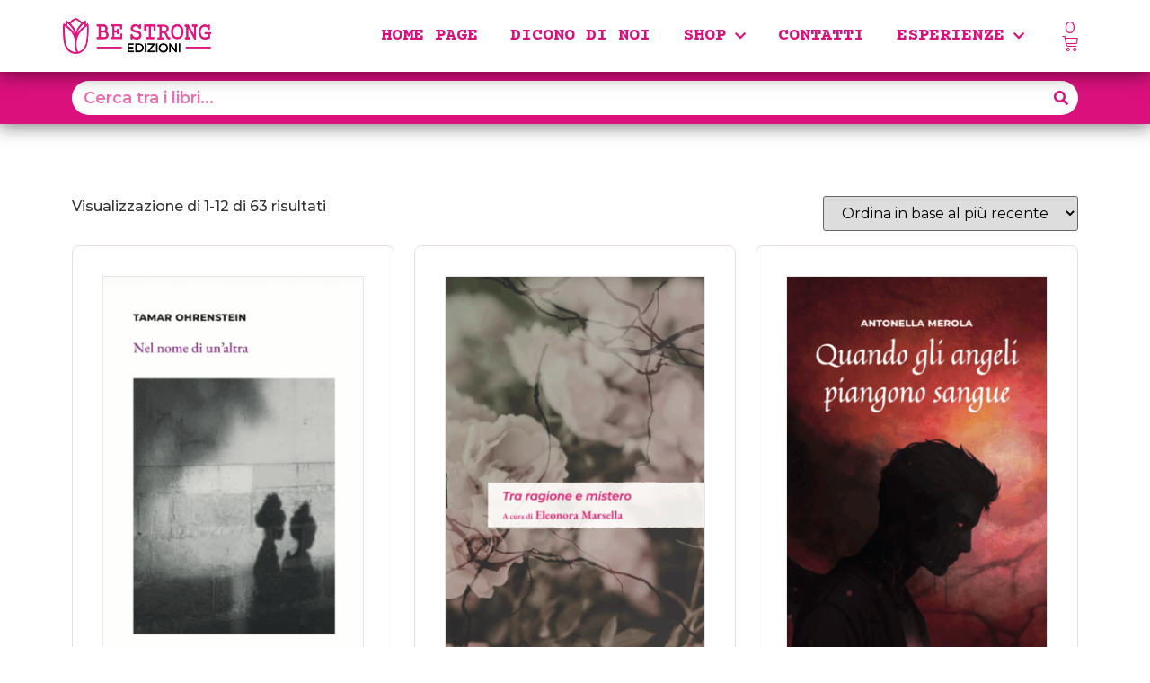

--- FILE ---
content_type: text/html; charset=UTF-8
request_url: https://bestrongedizioni.it/categoria-prodotto/libri/
body_size: 19019
content:
<!doctype html>
<html lang="it-IT">
<head>
	<meta charset="UTF-8">
	<meta name="viewport" content="width=device-width, initial-scale=1">
	<link rel="profile" href="https://gmpg.org/xfn/11">
	<meta name='robots' content='index, follow, max-image-preview:large, max-snippet:-1, max-video-preview:-1' />
	<style>img:is([sizes="auto" i], [sizes^="auto," i]) { contain-intrinsic-size: 3000px 1500px }</style>
	
	<!-- This site is optimized with the Yoast SEO plugin v26.8 - https://yoast.com/product/yoast-seo-wordpress/ -->
	<title>Libri Archivi - Be Strong Edizioni</title>
	<link rel="canonical" href="https://bestrongedizioni.it/categoria-prodotto/libri/" />
	<link rel="next" href="https://bestrongedizioni.it/categoria-prodotto/libri/page/2/" />
	<meta property="og:locale" content="it_IT" />
	<meta property="og:type" content="article" />
	<meta property="og:title" content="Libri Archivi - Be Strong Edizioni" />
	<meta property="og:url" content="https://bestrongedizioni.it/categoria-prodotto/libri/" />
	<meta property="og:site_name" content="Be Strong Edizioni" />
	<meta property="og:image" content="https://bestrongedizioni.it/wp-content/uploads/2022/12/immagine-in-evidenza-sito.jpg" />
	<meta property="og:image:width" content="1920" />
	<meta property="og:image:height" content="1080" />
	<meta property="og:image:type" content="image/jpeg" />
	<meta name="twitter:card" content="summary_large_image" />
	<script type="application/ld+json" class="yoast-schema-graph">{"@context":"https://schema.org","@graph":[{"@type":"CollectionPage","@id":"https://bestrongedizioni.it/categoria-prodotto/libri/","url":"https://bestrongedizioni.it/categoria-prodotto/libri/","name":"Libri Archivi - Be Strong Edizioni","isPartOf":{"@id":"https://bestrongedizioni.it/#website"},"primaryImageOfPage":{"@id":"https://bestrongedizioni.it/categoria-prodotto/libri/#primaryimage"},"image":{"@id":"https://bestrongedizioni.it/categoria-prodotto/libri/#primaryimage"},"thumbnailUrl":"https://bestrongedizioni.it/wp-content/uploads/2026/01/Nel-nome-di-unaltra-Tamar-Ohrenstein.png","breadcrumb":{"@id":"https://bestrongedizioni.it/categoria-prodotto/libri/#breadcrumb"},"inLanguage":"it-IT"},{"@type":"ImageObject","inLanguage":"it-IT","@id":"https://bestrongedizioni.it/categoria-prodotto/libri/#primaryimage","url":"https://bestrongedizioni.it/wp-content/uploads/2026/01/Nel-nome-di-unaltra-Tamar-Ohrenstein.png","contentUrl":"https://bestrongedizioni.it/wp-content/uploads/2026/01/Nel-nome-di-unaltra-Tamar-Ohrenstein.png","width":1016,"height":1572},{"@type":"BreadcrumbList","@id":"https://bestrongedizioni.it/categoria-prodotto/libri/#breadcrumb","itemListElement":[{"@type":"ListItem","position":1,"name":"Home","item":"https://bestrongedizioni.it/"},{"@type":"ListItem","position":2,"name":"Libri"}]},{"@type":"WebSite","@id":"https://bestrongedizioni.it/#website","url":"https://bestrongedizioni.it/","name":"Casa Editrice Be Strong Edizioni","description":"Apriti al mondo con Be Strong Edizioni","publisher":{"@id":"https://bestrongedizioni.it/#organization"},"alternateName":"Be Strong Edizioni","potentialAction":[{"@type":"SearchAction","target":{"@type":"EntryPoint","urlTemplate":"https://bestrongedizioni.it/?s={search_term_string}"},"query-input":{"@type":"PropertyValueSpecification","valueRequired":true,"valueName":"search_term_string"}}],"inLanguage":"it-IT"},{"@type":"Organization","@id":"https://bestrongedizioni.it/#organization","name":"Casa Editrice Be Strong Edizioni","url":"https://bestrongedizioni.it/","logo":{"@type":"ImageObject","inLanguage":"it-IT","@id":"https://bestrongedizioni.it/#/schema/logo/image/","url":"https://bestrongedizioni.it/wp-content/uploads/2022/08/logopb-scaled.png","contentUrl":"https://bestrongedizioni.it/wp-content/uploads/2022/08/logopb-scaled.png","width":2560,"height":508,"caption":"Casa Editrice Be Strong Edizioni"},"image":{"@id":"https://bestrongedizioni.it/#/schema/logo/image/"},"sameAs":["https://www.facebook.com/Ilblogdieleonoramarsella/","https://www.instagram.com/ilblogdieleonoramarsella/?hl=it"]}]}</script>
	<!-- / Yoast SEO plugin. -->


<link rel='dns-prefetch' href='//www.googletagmanager.com' />
<link rel="alternate" type="application/rss+xml" title="Be Strong Edizioni &raquo; Feed" href="https://bestrongedizioni.it/feed/" />
<link rel="alternate" type="application/rss+xml" title="Be Strong Edizioni &raquo; Feed dei commenti" href="https://bestrongedizioni.it/comments/feed/" />
<link rel="alternate" type="application/rss+xml" title="Feed Be Strong Edizioni &raquo; Libri Categoria" href="https://bestrongedizioni.it/categoria-prodotto/libri/feed/" />
<script>
window._wpemojiSettings = {"baseUrl":"https:\/\/s.w.org\/images\/core\/emoji\/16.0.1\/72x72\/","ext":".png","svgUrl":"https:\/\/s.w.org\/images\/core\/emoji\/16.0.1\/svg\/","svgExt":".svg","source":{"concatemoji":"https:\/\/bestrongedizioni.it\/wp-includes\/js\/wp-emoji-release.min.js?ver=6.8.3"}};
/*! This file is auto-generated */
!function(s,n){var o,i,e;function c(e){try{var t={supportTests:e,timestamp:(new Date).valueOf()};sessionStorage.setItem(o,JSON.stringify(t))}catch(e){}}function p(e,t,n){e.clearRect(0,0,e.canvas.width,e.canvas.height),e.fillText(t,0,0);var t=new Uint32Array(e.getImageData(0,0,e.canvas.width,e.canvas.height).data),a=(e.clearRect(0,0,e.canvas.width,e.canvas.height),e.fillText(n,0,0),new Uint32Array(e.getImageData(0,0,e.canvas.width,e.canvas.height).data));return t.every(function(e,t){return e===a[t]})}function u(e,t){e.clearRect(0,0,e.canvas.width,e.canvas.height),e.fillText(t,0,0);for(var n=e.getImageData(16,16,1,1),a=0;a<n.data.length;a++)if(0!==n.data[a])return!1;return!0}function f(e,t,n,a){switch(t){case"flag":return n(e,"\ud83c\udff3\ufe0f\u200d\u26a7\ufe0f","\ud83c\udff3\ufe0f\u200b\u26a7\ufe0f")?!1:!n(e,"\ud83c\udde8\ud83c\uddf6","\ud83c\udde8\u200b\ud83c\uddf6")&&!n(e,"\ud83c\udff4\udb40\udc67\udb40\udc62\udb40\udc65\udb40\udc6e\udb40\udc67\udb40\udc7f","\ud83c\udff4\u200b\udb40\udc67\u200b\udb40\udc62\u200b\udb40\udc65\u200b\udb40\udc6e\u200b\udb40\udc67\u200b\udb40\udc7f");case"emoji":return!a(e,"\ud83e\udedf")}return!1}function g(e,t,n,a){var r="undefined"!=typeof WorkerGlobalScope&&self instanceof WorkerGlobalScope?new OffscreenCanvas(300,150):s.createElement("canvas"),o=r.getContext("2d",{willReadFrequently:!0}),i=(o.textBaseline="top",o.font="600 32px Arial",{});return e.forEach(function(e){i[e]=t(o,e,n,a)}),i}function t(e){var t=s.createElement("script");t.src=e,t.defer=!0,s.head.appendChild(t)}"undefined"!=typeof Promise&&(o="wpEmojiSettingsSupports",i=["flag","emoji"],n.supports={everything:!0,everythingExceptFlag:!0},e=new Promise(function(e){s.addEventListener("DOMContentLoaded",e,{once:!0})}),new Promise(function(t){var n=function(){try{var e=JSON.parse(sessionStorage.getItem(o));if("object"==typeof e&&"number"==typeof e.timestamp&&(new Date).valueOf()<e.timestamp+604800&&"object"==typeof e.supportTests)return e.supportTests}catch(e){}return null}();if(!n){if("undefined"!=typeof Worker&&"undefined"!=typeof OffscreenCanvas&&"undefined"!=typeof URL&&URL.createObjectURL&&"undefined"!=typeof Blob)try{var e="postMessage("+g.toString()+"("+[JSON.stringify(i),f.toString(),p.toString(),u.toString()].join(",")+"));",a=new Blob([e],{type:"text/javascript"}),r=new Worker(URL.createObjectURL(a),{name:"wpTestEmojiSupports"});return void(r.onmessage=function(e){c(n=e.data),r.terminate(),t(n)})}catch(e){}c(n=g(i,f,p,u))}t(n)}).then(function(e){for(var t in e)n.supports[t]=e[t],n.supports.everything=n.supports.everything&&n.supports[t],"flag"!==t&&(n.supports.everythingExceptFlag=n.supports.everythingExceptFlag&&n.supports[t]);n.supports.everythingExceptFlag=n.supports.everythingExceptFlag&&!n.supports.flag,n.DOMReady=!1,n.readyCallback=function(){n.DOMReady=!0}}).then(function(){return e}).then(function(){var e;n.supports.everything||(n.readyCallback(),(e=n.source||{}).concatemoji?t(e.concatemoji):e.wpemoji&&e.twemoji&&(t(e.twemoji),t(e.wpemoji)))}))}((window,document),window._wpemojiSettings);
</script>
<link rel='stylesheet' id='sdm-styles-css' href='https://bestrongedizioni.it/wp-content/plugins/simple-download-monitor/css/sdm_wp_styles.css?ver=6.8.3' media='all' />
<link rel='stylesheet' id='mec-select2-style-css' href='https://bestrongedizioni.it/wp-content/plugins/modern-events-calendar-lite/assets/packages/select2/select2.min.css?ver=7.26.0' media='all' />
<link rel='stylesheet' id='mec-font-icons-css' href='https://bestrongedizioni.it/wp-content/plugins/modern-events-calendar-lite/assets/css/iconfonts.css?ver=7.26.0' media='all' />
<link rel='stylesheet' id='mec-frontend-style-css' href='https://bestrongedizioni.it/wp-content/plugins/modern-events-calendar-lite/assets/css/frontend.min.css?ver=7.26.0' media='all' />
<link rel='stylesheet' id='mec-tooltip-style-css' href='https://bestrongedizioni.it/wp-content/plugins/modern-events-calendar-lite/assets/packages/tooltip/tooltip.css?ver=7.26.0' media='all' />
<link rel='stylesheet' id='mec-tooltip-shadow-style-css' href='https://bestrongedizioni.it/wp-content/plugins/modern-events-calendar-lite/assets/packages/tooltip/tooltipster-sideTip-shadow.min.css?ver=7.26.0' media='all' />
<link rel='stylesheet' id='featherlight-css' href='https://bestrongedizioni.it/wp-content/plugins/modern-events-calendar-lite/assets/packages/featherlight/featherlight.css?ver=7.26.0' media='all' />
<link rel='stylesheet' id='mec-lity-style-css' href='https://bestrongedizioni.it/wp-content/plugins/modern-events-calendar-lite/assets/packages/lity/lity.min.css?ver=7.26.0' media='all' />
<link rel='stylesheet' id='mec-general-calendar-style-css' href='https://bestrongedizioni.it/wp-content/plugins/modern-events-calendar-lite/assets/css/mec-general-calendar.css?ver=7.26.0' media='all' />
<link rel='stylesheet' id='dce-dynamic-visibility-style-css' href='https://bestrongedizioni.it/wp-content/plugins/dynamic-visibility-for-elementor/assets/css/dynamic-visibility.css?ver=6.0.2' media='all' />
<style id='wp-emoji-styles-inline-css'>

	img.wp-smiley, img.emoji {
		display: inline !important;
		border: none !important;
		box-shadow: none !important;
		height: 1em !important;
		width: 1em !important;
		margin: 0 0.07em !important;
		vertical-align: -0.1em !important;
		background: none !important;
		padding: 0 !important;
	}
</style>
<link rel='stylesheet' id='wp-block-library-css' href='https://bestrongedizioni.it/wp-includes/css/dist/block-library/style.min.css?ver=6.8.3' media='all' />
<style id='global-styles-inline-css'>
:root{--wp--preset--aspect-ratio--square: 1;--wp--preset--aspect-ratio--4-3: 4/3;--wp--preset--aspect-ratio--3-4: 3/4;--wp--preset--aspect-ratio--3-2: 3/2;--wp--preset--aspect-ratio--2-3: 2/3;--wp--preset--aspect-ratio--16-9: 16/9;--wp--preset--aspect-ratio--9-16: 9/16;--wp--preset--color--black: #000000;--wp--preset--color--cyan-bluish-gray: #abb8c3;--wp--preset--color--white: #ffffff;--wp--preset--color--pale-pink: #f78da7;--wp--preset--color--vivid-red: #cf2e2e;--wp--preset--color--luminous-vivid-orange: #ff6900;--wp--preset--color--luminous-vivid-amber: #fcb900;--wp--preset--color--light-green-cyan: #7bdcb5;--wp--preset--color--vivid-green-cyan: #00d084;--wp--preset--color--pale-cyan-blue: #8ed1fc;--wp--preset--color--vivid-cyan-blue: #0693e3;--wp--preset--color--vivid-purple: #9b51e0;--wp--preset--gradient--vivid-cyan-blue-to-vivid-purple: linear-gradient(135deg,rgba(6,147,227,1) 0%,rgb(155,81,224) 100%);--wp--preset--gradient--light-green-cyan-to-vivid-green-cyan: linear-gradient(135deg,rgb(122,220,180) 0%,rgb(0,208,130) 100%);--wp--preset--gradient--luminous-vivid-amber-to-luminous-vivid-orange: linear-gradient(135deg,rgba(252,185,0,1) 0%,rgba(255,105,0,1) 100%);--wp--preset--gradient--luminous-vivid-orange-to-vivid-red: linear-gradient(135deg,rgba(255,105,0,1) 0%,rgb(207,46,46) 100%);--wp--preset--gradient--very-light-gray-to-cyan-bluish-gray: linear-gradient(135deg,rgb(238,238,238) 0%,rgb(169,184,195) 100%);--wp--preset--gradient--cool-to-warm-spectrum: linear-gradient(135deg,rgb(74,234,220) 0%,rgb(151,120,209) 20%,rgb(207,42,186) 40%,rgb(238,44,130) 60%,rgb(251,105,98) 80%,rgb(254,248,76) 100%);--wp--preset--gradient--blush-light-purple: linear-gradient(135deg,rgb(255,206,236) 0%,rgb(152,150,240) 100%);--wp--preset--gradient--blush-bordeaux: linear-gradient(135deg,rgb(254,205,165) 0%,rgb(254,45,45) 50%,rgb(107,0,62) 100%);--wp--preset--gradient--luminous-dusk: linear-gradient(135deg,rgb(255,203,112) 0%,rgb(199,81,192) 50%,rgb(65,88,208) 100%);--wp--preset--gradient--pale-ocean: linear-gradient(135deg,rgb(255,245,203) 0%,rgb(182,227,212) 50%,rgb(51,167,181) 100%);--wp--preset--gradient--electric-grass: linear-gradient(135deg,rgb(202,248,128) 0%,rgb(113,206,126) 100%);--wp--preset--gradient--midnight: linear-gradient(135deg,rgb(2,3,129) 0%,rgb(40,116,252) 100%);--wp--preset--font-size--small: 13px;--wp--preset--font-size--medium: 20px;--wp--preset--font-size--large: 36px;--wp--preset--font-size--x-large: 42px;--wp--preset--spacing--20: 0.44rem;--wp--preset--spacing--30: 0.67rem;--wp--preset--spacing--40: 1rem;--wp--preset--spacing--50: 1.5rem;--wp--preset--spacing--60: 2.25rem;--wp--preset--spacing--70: 3.38rem;--wp--preset--spacing--80: 5.06rem;--wp--preset--shadow--natural: 6px 6px 9px rgba(0, 0, 0, 0.2);--wp--preset--shadow--deep: 12px 12px 50px rgba(0, 0, 0, 0.4);--wp--preset--shadow--sharp: 6px 6px 0px rgba(0, 0, 0, 0.2);--wp--preset--shadow--outlined: 6px 6px 0px -3px rgba(255, 255, 255, 1), 6px 6px rgba(0, 0, 0, 1);--wp--preset--shadow--crisp: 6px 6px 0px rgba(0, 0, 0, 1);}:root { --wp--style--global--content-size: 800px;--wp--style--global--wide-size: 1200px; }:where(body) { margin: 0; }.wp-site-blocks > .alignleft { float: left; margin-right: 2em; }.wp-site-blocks > .alignright { float: right; margin-left: 2em; }.wp-site-blocks > .aligncenter { justify-content: center; margin-left: auto; margin-right: auto; }:where(.wp-site-blocks) > * { margin-block-start: 24px; margin-block-end: 0; }:where(.wp-site-blocks) > :first-child { margin-block-start: 0; }:where(.wp-site-blocks) > :last-child { margin-block-end: 0; }:root { --wp--style--block-gap: 24px; }:root :where(.is-layout-flow) > :first-child{margin-block-start: 0;}:root :where(.is-layout-flow) > :last-child{margin-block-end: 0;}:root :where(.is-layout-flow) > *{margin-block-start: 24px;margin-block-end: 0;}:root :where(.is-layout-constrained) > :first-child{margin-block-start: 0;}:root :where(.is-layout-constrained) > :last-child{margin-block-end: 0;}:root :where(.is-layout-constrained) > *{margin-block-start: 24px;margin-block-end: 0;}:root :where(.is-layout-flex){gap: 24px;}:root :where(.is-layout-grid){gap: 24px;}.is-layout-flow > .alignleft{float: left;margin-inline-start: 0;margin-inline-end: 2em;}.is-layout-flow > .alignright{float: right;margin-inline-start: 2em;margin-inline-end: 0;}.is-layout-flow > .aligncenter{margin-left: auto !important;margin-right: auto !important;}.is-layout-constrained > .alignleft{float: left;margin-inline-start: 0;margin-inline-end: 2em;}.is-layout-constrained > .alignright{float: right;margin-inline-start: 2em;margin-inline-end: 0;}.is-layout-constrained > .aligncenter{margin-left: auto !important;margin-right: auto !important;}.is-layout-constrained > :where(:not(.alignleft):not(.alignright):not(.alignfull)){max-width: var(--wp--style--global--content-size);margin-left: auto !important;margin-right: auto !important;}.is-layout-constrained > .alignwide{max-width: var(--wp--style--global--wide-size);}body .is-layout-flex{display: flex;}.is-layout-flex{flex-wrap: wrap;align-items: center;}.is-layout-flex > :is(*, div){margin: 0;}body .is-layout-grid{display: grid;}.is-layout-grid > :is(*, div){margin: 0;}body{padding-top: 0px;padding-right: 0px;padding-bottom: 0px;padding-left: 0px;}a:where(:not(.wp-element-button)){text-decoration: underline;}:root :where(.wp-element-button, .wp-block-button__link){background-color: #32373c;border-width: 0;color: #fff;font-family: inherit;font-size: inherit;line-height: inherit;padding: calc(0.667em + 2px) calc(1.333em + 2px);text-decoration: none;}.has-black-color{color: var(--wp--preset--color--black) !important;}.has-cyan-bluish-gray-color{color: var(--wp--preset--color--cyan-bluish-gray) !important;}.has-white-color{color: var(--wp--preset--color--white) !important;}.has-pale-pink-color{color: var(--wp--preset--color--pale-pink) !important;}.has-vivid-red-color{color: var(--wp--preset--color--vivid-red) !important;}.has-luminous-vivid-orange-color{color: var(--wp--preset--color--luminous-vivid-orange) !important;}.has-luminous-vivid-amber-color{color: var(--wp--preset--color--luminous-vivid-amber) !important;}.has-light-green-cyan-color{color: var(--wp--preset--color--light-green-cyan) !important;}.has-vivid-green-cyan-color{color: var(--wp--preset--color--vivid-green-cyan) !important;}.has-pale-cyan-blue-color{color: var(--wp--preset--color--pale-cyan-blue) !important;}.has-vivid-cyan-blue-color{color: var(--wp--preset--color--vivid-cyan-blue) !important;}.has-vivid-purple-color{color: var(--wp--preset--color--vivid-purple) !important;}.has-black-background-color{background-color: var(--wp--preset--color--black) !important;}.has-cyan-bluish-gray-background-color{background-color: var(--wp--preset--color--cyan-bluish-gray) !important;}.has-white-background-color{background-color: var(--wp--preset--color--white) !important;}.has-pale-pink-background-color{background-color: var(--wp--preset--color--pale-pink) !important;}.has-vivid-red-background-color{background-color: var(--wp--preset--color--vivid-red) !important;}.has-luminous-vivid-orange-background-color{background-color: var(--wp--preset--color--luminous-vivid-orange) !important;}.has-luminous-vivid-amber-background-color{background-color: var(--wp--preset--color--luminous-vivid-amber) !important;}.has-light-green-cyan-background-color{background-color: var(--wp--preset--color--light-green-cyan) !important;}.has-vivid-green-cyan-background-color{background-color: var(--wp--preset--color--vivid-green-cyan) !important;}.has-pale-cyan-blue-background-color{background-color: var(--wp--preset--color--pale-cyan-blue) !important;}.has-vivid-cyan-blue-background-color{background-color: var(--wp--preset--color--vivid-cyan-blue) !important;}.has-vivid-purple-background-color{background-color: var(--wp--preset--color--vivid-purple) !important;}.has-black-border-color{border-color: var(--wp--preset--color--black) !important;}.has-cyan-bluish-gray-border-color{border-color: var(--wp--preset--color--cyan-bluish-gray) !important;}.has-white-border-color{border-color: var(--wp--preset--color--white) !important;}.has-pale-pink-border-color{border-color: var(--wp--preset--color--pale-pink) !important;}.has-vivid-red-border-color{border-color: var(--wp--preset--color--vivid-red) !important;}.has-luminous-vivid-orange-border-color{border-color: var(--wp--preset--color--luminous-vivid-orange) !important;}.has-luminous-vivid-amber-border-color{border-color: var(--wp--preset--color--luminous-vivid-amber) !important;}.has-light-green-cyan-border-color{border-color: var(--wp--preset--color--light-green-cyan) !important;}.has-vivid-green-cyan-border-color{border-color: var(--wp--preset--color--vivid-green-cyan) !important;}.has-pale-cyan-blue-border-color{border-color: var(--wp--preset--color--pale-cyan-blue) !important;}.has-vivid-cyan-blue-border-color{border-color: var(--wp--preset--color--vivid-cyan-blue) !important;}.has-vivid-purple-border-color{border-color: var(--wp--preset--color--vivid-purple) !important;}.has-vivid-cyan-blue-to-vivid-purple-gradient-background{background: var(--wp--preset--gradient--vivid-cyan-blue-to-vivid-purple) !important;}.has-light-green-cyan-to-vivid-green-cyan-gradient-background{background: var(--wp--preset--gradient--light-green-cyan-to-vivid-green-cyan) !important;}.has-luminous-vivid-amber-to-luminous-vivid-orange-gradient-background{background: var(--wp--preset--gradient--luminous-vivid-amber-to-luminous-vivid-orange) !important;}.has-luminous-vivid-orange-to-vivid-red-gradient-background{background: var(--wp--preset--gradient--luminous-vivid-orange-to-vivid-red) !important;}.has-very-light-gray-to-cyan-bluish-gray-gradient-background{background: var(--wp--preset--gradient--very-light-gray-to-cyan-bluish-gray) !important;}.has-cool-to-warm-spectrum-gradient-background{background: var(--wp--preset--gradient--cool-to-warm-spectrum) !important;}.has-blush-light-purple-gradient-background{background: var(--wp--preset--gradient--blush-light-purple) !important;}.has-blush-bordeaux-gradient-background{background: var(--wp--preset--gradient--blush-bordeaux) !important;}.has-luminous-dusk-gradient-background{background: var(--wp--preset--gradient--luminous-dusk) !important;}.has-pale-ocean-gradient-background{background: var(--wp--preset--gradient--pale-ocean) !important;}.has-electric-grass-gradient-background{background: var(--wp--preset--gradient--electric-grass) !important;}.has-midnight-gradient-background{background: var(--wp--preset--gradient--midnight) !important;}.has-small-font-size{font-size: var(--wp--preset--font-size--small) !important;}.has-medium-font-size{font-size: var(--wp--preset--font-size--medium) !important;}.has-large-font-size{font-size: var(--wp--preset--font-size--large) !important;}.has-x-large-font-size{font-size: var(--wp--preset--font-size--x-large) !important;}
:root :where(.wp-block-pullquote){font-size: 1.5em;line-height: 1.6;}
</style>
<link rel='stylesheet' id='wbps-style-css' href='https://bestrongedizioni.it/wp-content/plugins/book-preview-for-woocommerce/assets/css/wbps-style.css?ver=1769755535' media='all' />
<link rel='stylesheet' id='likebtn_style-css' href='https://bestrongedizioni.it/wp-content/plugins/likebtn-like-button/public/css/style.css?ver=6.8.3' media='all' />
<link rel='stylesheet' id='woocommerce-layout-css' href='https://bestrongedizioni.it/wp-content/plugins/woocommerce/assets/css/woocommerce-layout.css?ver=10.4.3' media='all' />
<link rel='stylesheet' id='woocommerce-smallscreen-css' href='https://bestrongedizioni.it/wp-content/plugins/woocommerce/assets/css/woocommerce-smallscreen.css?ver=10.4.3' media='only screen and (max-width: 768px)' />
<link rel='stylesheet' id='woocommerce-general-css' href='https://bestrongedizioni.it/wp-content/plugins/woocommerce/assets/css/woocommerce.css?ver=10.4.3' media='all' />
<style id='woocommerce-inline-inline-css'>
.woocommerce form .form-row .required { visibility: visible; }
</style>
<link rel='stylesheet' id='wcboost-variation-swatches-css' href='https://bestrongedizioni.it/wp-content/plugins/wcboost-variation-swatches/assets/css/frontend.css?ver=1.1.3' media='all' />
<style id='wcboost-variation-swatches-inline-css'>
:root { --wcboost-swatches-item-width: 30px; --wcboost-swatches-item-height: 30px; }
</style>
<link rel='stylesheet' id='gateway-css' href='https://bestrongedizioni.it/wp-content/plugins/woocommerce-paypal-payments/modules/ppcp-button/assets/css/gateway.css?ver=3.3.2' media='all' />
<link rel='stylesheet' id='hello-elementor-css' href='https://bestrongedizioni.it/wp-content/themes/hello-elementor/assets/css/reset.css?ver=3.4.5' media='all' />
<link rel='stylesheet' id='hello-elementor-theme-style-css' href='https://bestrongedizioni.it/wp-content/themes/hello-elementor/assets/css/theme.css?ver=3.4.5' media='all' />
<link rel='stylesheet' id='hello-elementor-header-footer-css' href='https://bestrongedizioni.it/wp-content/themes/hello-elementor/assets/css/header-footer.css?ver=3.4.5' media='all' />
<link rel='stylesheet' id='elementor-frontend-css' href='https://bestrongedizioni.it/wp-content/uploads/elementor/css/custom-frontend.min.css?ver=1768892485' media='all' />
<link rel='stylesheet' id='elementor-post-5-css' href='https://bestrongedizioni.it/wp-content/uploads/elementor/css/post-5.css?ver=1768892485' media='all' />
<link rel='stylesheet' id='elementor-icons-css' href='https://bestrongedizioni.it/wp-content/plugins/elementor/assets/lib/eicons/css/elementor-icons.min.css?ver=5.31.0' media='all' />
<link rel='stylesheet' id='swiper-css' href='https://bestrongedizioni.it/wp-content/plugins/elementor/assets/lib/swiper/v8/css/swiper.min.css?ver=8.4.5' media='all' />
<link rel='stylesheet' id='e-swiper-css' href='https://bestrongedizioni.it/wp-content/plugins/elementor/assets/css/conditionals/e-swiper.min.css?ver=3.24.8' media='all' />
<link rel='stylesheet' id='elementor-pro-css' href='https://bestrongedizioni.it/wp-content/uploads/elementor/css/custom-pro-frontend.min.css?ver=1768892485' media='all' />
<link rel='stylesheet' id='elementor-global-css' href='https://bestrongedizioni.it/wp-content/uploads/elementor/css/global.css?ver=1768892486' media='all' />
<link rel='stylesheet' id='elementor-post-128-css' href='https://bestrongedizioni.it/wp-content/uploads/elementor/css/post-128.css?ver=1768892486' media='all' />
<link rel='stylesheet' id='elementor-post-272-css' href='https://bestrongedizioni.it/wp-content/uploads/elementor/css/post-272.css?ver=1768892486' media='all' />
<link rel='stylesheet' id='elementor-post-719-css' href='https://bestrongedizioni.it/wp-content/uploads/elementor/css/post-719.css?ver=1768892562' media='all' />
<link rel='stylesheet' id='newsletter-css' href='https://bestrongedizioni.it/wp-content/plugins/newsletter/style.css?ver=9.1.2' media='all' />
<link rel='stylesheet' id='google-fonts-1-css' href='https://fonts.googleapis.com/css?family=Montserrat%3A100%2C100italic%2C200%2C200italic%2C300%2C300italic%2C400%2C400italic%2C500%2C500italic%2C600%2C600italic%2C700%2C700italic%2C800%2C800italic%2C900%2C900italic%7CCourier+Prime%3A100%2C100italic%2C200%2C200italic%2C300%2C300italic%2C400%2C400italic%2C500%2C500italic%2C600%2C600italic%2C700%2C700italic%2C800%2C800italic%2C900%2C900italic&#038;display=auto&#038;ver=6.8.3' media='all' />
<link rel='stylesheet' id='elementor-icons-shared-0-css' href='https://bestrongedizioni.it/wp-content/plugins/elementor/assets/lib/font-awesome/css/fontawesome.min.css?ver=5.15.3' media='all' />
<link rel='stylesheet' id='elementor-icons-fa-solid-css' href='https://bestrongedizioni.it/wp-content/plugins/elementor/assets/lib/font-awesome/css/solid.min.css?ver=5.15.3' media='all' />
<link rel='stylesheet' id='elementor-icons-fa-brands-css' href='https://bestrongedizioni.it/wp-content/plugins/elementor/assets/lib/font-awesome/css/brands.min.css?ver=5.15.3' media='all' />
<link rel="preconnect" href="https://fonts.gstatic.com/" crossorigin><script src="https://bestrongedizioni.it/wp-includes/js/jquery/jquery.min.js?ver=3.7.1" id="jquery-core-js"></script>
<script src="https://bestrongedizioni.it/wp-includes/js/jquery/jquery-migrate.min.js?ver=3.4.1" id="jquery-migrate-js"></script>
<script id="likebtn_frontend-js-extra">
var likebtn_eh_data = {"ajaxurl":"https:\/\/bestrongedizioni.it\/wp-admin\/admin-ajax.php","security":"9cd7330a7f"};
</script>
<script src="https://bestrongedizioni.it/wp-content/plugins/likebtn-like-button/public/js/frontend.js?ver=6.8.3" id="likebtn_frontend-js"></script>
<script id="sdm-scripts-js-extra">
var sdm_ajax_script = {"ajaxurl":"https:\/\/bestrongedizioni.it\/wp-admin\/admin-ajax.php"};
</script>
<script src="https://bestrongedizioni.it/wp-content/plugins/simple-download-monitor/js/sdm_wp_scripts.js?ver=6.8.3" id="sdm-scripts-js"></script>
<script src="https://bestrongedizioni.it/wp-content/plugins/woocommerce/assets/js/jquery-blockui/jquery.blockUI.min.js?ver=2.7.0-wc.10.4.3" id="wc-jquery-blockui-js" defer data-wp-strategy="defer"></script>
<script id="wc-add-to-cart-js-extra">
var wc_add_to_cart_params = {"ajax_url":"\/wp-admin\/admin-ajax.php","wc_ajax_url":"\/?wc-ajax=%%endpoint%%","i18n_view_cart":"Visualizza carrello","cart_url":"https:\/\/bestrongedizioni.it\/elementor-429\/","is_cart":"","cart_redirect_after_add":"no"};
</script>
<script src="https://bestrongedizioni.it/wp-content/plugins/woocommerce/assets/js/frontend/add-to-cart.min.js?ver=10.4.3" id="wc-add-to-cart-js" defer data-wp-strategy="defer"></script>
<script src="https://bestrongedizioni.it/wp-content/plugins/woocommerce/assets/js/js-cookie/js.cookie.min.js?ver=2.1.4-wc.10.4.3" id="wc-js-cookie-js" defer data-wp-strategy="defer"></script>
<script id="woocommerce-js-extra">
var woocommerce_params = {"ajax_url":"\/wp-admin\/admin-ajax.php","wc_ajax_url":"\/?wc-ajax=%%endpoint%%","i18n_password_show":"Mostra password","i18n_password_hide":"Nascondi password"};
</script>
<script src="https://bestrongedizioni.it/wp-content/plugins/woocommerce/assets/js/frontend/woocommerce.min.js?ver=10.4.3" id="woocommerce-js" defer data-wp-strategy="defer"></script>

<!-- Snippet del tag Google (gtag.js) aggiunto da Site Kit -->
<!-- Snippet Google Analytics aggiunto da Site Kit -->
<script src="https://www.googletagmanager.com/gtag/js?id=G-38NB5TVRZ8" id="google_gtagjs-js" async></script>
<script id="google_gtagjs-js-after">
window.dataLayer = window.dataLayer || [];function gtag(){dataLayer.push(arguments);}
gtag("set","linker",{"domains":["bestrongedizioni.it"]});
gtag("js", new Date());
gtag("set", "developer_id.dZTNiMT", true);
gtag("config", "G-38NB5TVRZ8");
</script>
<link rel="https://api.w.org/" href="https://bestrongedizioni.it/wp-json/" /><link rel="alternate" title="JSON" type="application/json" href="https://bestrongedizioni.it/wp-json/wp/v2/product_cat/40" /><link rel="EditURI" type="application/rsd+xml" title="RSD" href="https://bestrongedizioni.it/xmlrpc.php?rsd" />
<meta name="generator" content="Site Kit by Google 1.171.0" /> <style> .ppw-ppf-input-container { background-color: !important; padding: px!important; border-radius: px!important; } .ppw-ppf-input-container div.ppw-ppf-headline { font-size: px!important; font-weight: !important; color: !important; } .ppw-ppf-input-container div.ppw-ppf-desc { font-size: px!important; font-weight: !important; color: !important; } .ppw-ppf-input-container label.ppw-pwd-label { font-size: px!important; font-weight: !important; color: !important; } div.ppwp-wrong-pw-error { font-size: px!important; font-weight: !important; color: #dc3232!important; background: !important; } .ppw-ppf-input-container input[type='submit'] { color: !important; background: !important; } .ppw-ppf-input-container input[type='submit']:hover { color: !important; background: !important; } .ppw-ppf-desc-below { font-size: px!important; font-weight: !important; color: !important; } </style>  <style> .ppw-form { background-color: !important; padding: px!important; border-radius: px!important; } .ppw-headline.ppw-pcp-pf-headline { font-size: px!important; font-weight: !important; color: !important; } .ppw-description.ppw-pcp-pf-desc { font-size: px!important; font-weight: !important; color: !important; } .ppw-pcp-pf-desc-above-btn { display: block; } .ppw-pcp-pf-desc-below-form { font-size: px!important; font-weight: !important; color: !important; } .ppw-input label.ppw-pcp-password-label { font-size: px!important; font-weight: !important; color: !important; } .ppw-form input[type='submit'] { color: !important; background: !important; } .ppw-form input[type='submit']:hover { color: !important; background: !important; } div.ppw-error.ppw-pcp-pf-error-msg { font-size: px!important; font-weight: !important; color: #dc3232!important; background: !important; } </style> 	<noscript><style>.woocommerce-product-gallery{ opacity: 1 !important; }</style></noscript>
	<meta name="generator" content="Elementor 3.24.8; features: additional_custom_breakpoints; settings: css_print_method-external, google_font-enabled, font_display-auto">
<!-- Start cookieyes banner  <script id="cookieyes" type="text/javascript" src="https://cdn-cookieyes.com/client_data/608684c3a7fda0ba2d92da9c/script.js"></script> <!-- End cookieyes banner -->
			<style>
				.e-con.e-parent:nth-of-type(n+4):not(.e-lazyloaded):not(.e-no-lazyload),
				.e-con.e-parent:nth-of-type(n+4):not(.e-lazyloaded):not(.e-no-lazyload) * {
					background-image: none !important;
				}
				@media screen and (max-height: 1024px) {
					.e-con.e-parent:nth-of-type(n+3):not(.e-lazyloaded):not(.e-no-lazyload),
					.e-con.e-parent:nth-of-type(n+3):not(.e-lazyloaded):not(.e-no-lazyload) * {
						background-image: none !important;
					}
				}
				@media screen and (max-height: 640px) {
					.e-con.e-parent:nth-of-type(n+2):not(.e-lazyloaded):not(.e-no-lazyload),
					.e-con.e-parent:nth-of-type(n+2):not(.e-lazyloaded):not(.e-no-lazyload) * {
						background-image: none !important;
					}
				}
			</style>
			<link rel="icon" href="https://bestrongedizioni.it/wp-content/uploads/2024/01/favicon-bestrong-100x100.png" sizes="32x32" />
<link rel="icon" href="https://bestrongedizioni.it/wp-content/uploads/2024/01/favicon-bestrong.png" sizes="192x192" />
<link rel="apple-touch-icon" href="https://bestrongedizioni.it/wp-content/uploads/2024/01/favicon-bestrong.png" />
<meta name="msapplication-TileImage" content="https://bestrongedizioni.it/wp-content/uploads/2024/01/favicon-bestrong.png" />
		<style id="wp-custom-css">
			/* ul.tabs.wc-tabs {
    display: none;
} */

.woocommerce #review_form #respond textarea {height: auto;}

.woocommerce:where(body:not(.woocommerce-block-theme-has-button-styles)) #respond input#submit {
	background: #DB107D;
	color: white;
}

.woocommerce:where(body:not(.woocommerce-block-theme-has-button-styles)) #respond input#submit:hover {
	background: #DB107D;
	color: #fbfbfb;
}

.ppc-button-wrapper {padding: 1rem 0;}
:is(.woocommerce-Tabs-panel--description, .woocommerce-Tabs-panel--reviews) h2{
    display: none;
}		</style>
		<style>:root,::before,::after{--mec-color-skin: #db107d;--mec-color-skin-rgba-1: rgba(219,16,125,.25);--mec-color-skin-rgba-2: rgba(219,16,125,.5);--mec-color-skin-rgba-3: rgba(219,16,125,.75);--mec-color-skin-rgba-4: rgba(219,16,125,.11);--mec-primary-border-radius: ;--mec-secondary-border-radius: ;--mec-container-normal-width: 1196px;--mec-container-large-width: 1690px;--mec-title-color: #db107d;--mec-content-color: #db107d;--mec-fes-main-color: #40d9f1;--mec-fes-main-color-rgba-1: rgba(64, 217, 241, 0.12);--mec-fes-main-color-rgba-2: rgba(64, 217, 241, 0.23);--mec-fes-main-color-rgba-3: rgba(64, 217, 241, 0.03);--mec-fes-main-color-rgba-4: rgba(64, 217, 241, 0.3);--mec-fes-main-color-rgba-5: rgb(64 217 241 / 7%);--mec-fes-main-color-rgba-6: rgba(64, 217, 241, 0.2);</style><style>.mec-single-event .mec-event-social li.mec-event-social-icon a {
    display: inline-block;
    color: #db107d!important;
    width: 40px;
    height: 40px;
    padding: 6px;
    font-size: 18px;
    margin-right: 5px;
    margin-bottom: 5px;
    border: 2px solid;
    border-radius: 500px !important;
    background-color: white;
transition: all 0.25s ease;
}

.mec-single-event .mec-event-social li.mec-event-social-icon a:hover {
    color: #fff !important;
background-color: #db107d!important;
    border-radius: 500px !important;
    border: 2px solid #db107d !important;
}

.mec-wrap li.mec-event-social-icon a > svg{
fill: #db107d!important;
width: 100%!important;
  height: 100%!important;
}

.mec-event-cost, .mec-event-more-info, .mec-event-website, .mec-events-meta-date, .mec-single-event-additional-organizers, .mec-single-event-category, .mec-single-event-date, .mec-single-event-label, .mec-single-event-location, .mec-single-event-organizer, .mec-single-event-sponsor, .mec-single-event-time {
    background: #ffffff;
    padding: 12px 14px 8px;
    margin-bottom: 12px;
    vertical-align: baseline;
    position: relative;
}</style></head>
<body class="archive tax-product_cat term-libri term-40 wp-custom-logo wp-embed-responsive wp-theme-hello-elementor theme-hello-elementor mec-theme-hello-elementor woocommerce woocommerce-page woocommerce-no-js hello-elementor-default elementor-default elementor-template-full-width elementor-kit-5 elementor-page-719">


<a class="skip-link screen-reader-text" href="#content">Vai al contenuto</a>

		<div data-elementor-type="header" data-elementor-id="128" class="elementor elementor-128 elementor-location-header" data-elementor-post-type="elementor_library">
					<header class="elementor-section elementor-top-section elementor-element elementor-element-14b81acb elementor-section-content-middle elementor-section-height-min-height elementor-section-boxed elementor-section-height-default elementor-section-items-middle" data-id="14b81acb" data-element_type="section" data-settings="{&quot;background_background&quot;:&quot;classic&quot;}">
						<div class="elementor-container elementor-column-gap-no">
					<div class="elementor-column elementor-col-25 elementor-top-column elementor-element elementor-element-2767264c" data-id="2767264c" data-element_type="column">
			<div class="elementor-widget-wrap elementor-element-populated">
						<div class="elementor-element elementor-element-6091dd70 elementor-widget elementor-widget-theme-site-logo elementor-widget-image" data-id="6091dd70" data-element_type="widget" data-widget_type="theme-site-logo.default">
				<div class="elementor-widget-container">
									<a href="https://bestrongedizioni.it">
			<img fetchpriority="high" width="2560" height="508" src="https://bestrongedizioni.it/wp-content/uploads/2022/08/logopb-scaled.png" class="attachment-full size-full wp-image-3878" alt="" srcset="https://bestrongedizioni.it/wp-content/uploads/2022/08/logopb-scaled.png 2560w, https://bestrongedizioni.it/wp-content/uploads/2022/08/logopb-300x60.png 300w, https://bestrongedizioni.it/wp-content/uploads/2022/08/logopb-1024x203.png 1024w, https://bestrongedizioni.it/wp-content/uploads/2022/08/logopb-768x152.png 768w, https://bestrongedizioni.it/wp-content/uploads/2022/08/logopb-1536x305.png 1536w, https://bestrongedizioni.it/wp-content/uploads/2022/08/logopb-2048x406.png 2048w" sizes="(max-width: 2560px) 100vw, 2560px" />				</a>
									</div>
				</div>
					</div>
		</div>
				<div class="elementor-column elementor-col-50 elementor-top-column elementor-element elementor-element-684e3d97" data-id="684e3d97" data-element_type="column">
			<div class="elementor-widget-wrap elementor-element-populated">
						<div class="elementor-element elementor-element-561c2ddf elementor-nav-menu__align-end elementor-nav-menu--stretch elementor-nav-menu--dropdown-tablet elementor-nav-menu__text-align-aside elementor-nav-menu--toggle elementor-nav-menu--burger elementor-widget elementor-widget-nav-menu" data-id="561c2ddf" data-element_type="widget" data-settings="{&quot;full_width&quot;:&quot;stretch&quot;,&quot;submenu_icon&quot;:{&quot;value&quot;:&quot;&lt;i class=\&quot;fas fa-chevron-down\&quot;&gt;&lt;\/i&gt;&quot;,&quot;library&quot;:&quot;fa-solid&quot;},&quot;layout&quot;:&quot;horizontal&quot;,&quot;toggle&quot;:&quot;burger&quot;}" data-widget_type="nav-menu.default">
				<div class="elementor-widget-container">
						<nav class="elementor-nav-menu--main elementor-nav-menu__container elementor-nav-menu--layout-horizontal e--pointer-underline e--animation-slide">
				<ul id="menu-1-561c2ddf" class="elementor-nav-menu"><li class="menu-item menu-item-type-post_type menu-item-object-page menu-item-home menu-item-134"><a href="https://bestrongedizioni.it/" class="elementor-item">Home Page</a></li>
<li class="menu-item menu-item-type-post_type menu-item-object-page menu-item-3892"><a href="https://bestrongedizioni.it/dicono-di-noi/" class="elementor-item">Dicono di noi</a></li>
<li class="menu-item menu-item-type-custom menu-item-object-custom current-menu-ancestor current-menu-parent menu-item-has-children menu-item-4258"><a class="elementor-item">Shop</a>
<ul class="sub-menu elementor-nav-menu--dropdown">
	<li class="menu-item menu-item-type-custom menu-item-object-custom current-menu-item menu-item-709"><a href="https://bestrongedizioni.it/categoria-prodotto/libri/" aria-current="page" class="elementor-sub-item elementor-item-active">Libri</a></li>
	<li class="menu-item menu-item-type-custom menu-item-object-custom menu-item-710"><a href="https://bestrongedizioni.it/categoria-prodotto/gadget/" class="elementor-sub-item">Gadget</a></li>
</ul>
</li>
<li class="menu-item menu-item-type-post_type menu-item-object-page menu-item-301"><a href="https://bestrongedizioni.it/contatti/" class="elementor-item">Contatti</a></li>
<li class="menu-item menu-item-type-custom menu-item-object-custom menu-item-has-children menu-item-947"><a href="#" class="elementor-item elementor-item-anchor">Esperienze</a>
<ul class="sub-menu elementor-nav-menu--dropdown">
	<li class="menu-item menu-item-type-post_type_archive menu-item-object-mec-events menu-item-682"><a href="https://bestrongedizioni.it/events/" class="elementor-sub-item">Eventi</a></li>
	<li class="menu-item menu-item-type-post_type menu-item-object-page menu-item-948"><a href="https://bestrongedizioni.it/premi/" class="elementor-sub-item">Premi</a></li>
	<li class="menu-item menu-item-type-post_type menu-item-object-page menu-item-4253"><a href="https://bestrongedizioni.it/foto/" class="elementor-sub-item">Gallery</a></li>
	<li class="menu-item menu-item-type-post_type menu-item-object-page menu-item-4524"><a href="https://bestrongedizioni.it/press/" class="elementor-sub-item">In Edicola</a></li>
	<li class="menu-item menu-item-type-post_type menu-item-object-page menu-item-4252"><a href="https://bestrongedizioni.it/beneficenza/" class="elementor-sub-item">Beneficenza</a></li>
</ul>
</li>
</ul>			</nav>
					<div class="elementor-menu-toggle" role="button" tabindex="0" aria-label="Menu di commutazione" aria-expanded="false">
			<i aria-hidden="true" role="presentation" class="elementor-menu-toggle__icon--open eicon-menu-bar"></i><i aria-hidden="true" role="presentation" class="elementor-menu-toggle__icon--close eicon-close"></i>			<span class="elementor-screen-only">Menu</span>
		</div>
					<nav class="elementor-nav-menu--dropdown elementor-nav-menu__container" aria-hidden="true">
				<ul id="menu-2-561c2ddf" class="elementor-nav-menu"><li class="menu-item menu-item-type-post_type menu-item-object-page menu-item-home menu-item-134"><a href="https://bestrongedizioni.it/" class="elementor-item" tabindex="-1">Home Page</a></li>
<li class="menu-item menu-item-type-post_type menu-item-object-page menu-item-3892"><a href="https://bestrongedizioni.it/dicono-di-noi/" class="elementor-item" tabindex="-1">Dicono di noi</a></li>
<li class="menu-item menu-item-type-custom menu-item-object-custom current-menu-ancestor current-menu-parent menu-item-has-children menu-item-4258"><a class="elementor-item" tabindex="-1">Shop</a>
<ul class="sub-menu elementor-nav-menu--dropdown">
	<li class="menu-item menu-item-type-custom menu-item-object-custom current-menu-item menu-item-709"><a href="https://bestrongedizioni.it/categoria-prodotto/libri/" aria-current="page" class="elementor-sub-item elementor-item-active" tabindex="-1">Libri</a></li>
	<li class="menu-item menu-item-type-custom menu-item-object-custom menu-item-710"><a href="https://bestrongedizioni.it/categoria-prodotto/gadget/" class="elementor-sub-item" tabindex="-1">Gadget</a></li>
</ul>
</li>
<li class="menu-item menu-item-type-post_type menu-item-object-page menu-item-301"><a href="https://bestrongedizioni.it/contatti/" class="elementor-item" tabindex="-1">Contatti</a></li>
<li class="menu-item menu-item-type-custom menu-item-object-custom menu-item-has-children menu-item-947"><a href="#" class="elementor-item elementor-item-anchor" tabindex="-1">Esperienze</a>
<ul class="sub-menu elementor-nav-menu--dropdown">
	<li class="menu-item menu-item-type-post_type_archive menu-item-object-mec-events menu-item-682"><a href="https://bestrongedizioni.it/events/" class="elementor-sub-item" tabindex="-1">Eventi</a></li>
	<li class="menu-item menu-item-type-post_type menu-item-object-page menu-item-948"><a href="https://bestrongedizioni.it/premi/" class="elementor-sub-item" tabindex="-1">Premi</a></li>
	<li class="menu-item menu-item-type-post_type menu-item-object-page menu-item-4253"><a href="https://bestrongedizioni.it/foto/" class="elementor-sub-item" tabindex="-1">Gallery</a></li>
	<li class="menu-item menu-item-type-post_type menu-item-object-page menu-item-4524"><a href="https://bestrongedizioni.it/press/" class="elementor-sub-item" tabindex="-1">In Edicola</a></li>
	<li class="menu-item menu-item-type-post_type menu-item-object-page menu-item-4252"><a href="https://bestrongedizioni.it/beneficenza/" class="elementor-sub-item" tabindex="-1">Beneficenza</a></li>
</ul>
</li>
</ul>			</nav>
				</div>
				</div>
					</div>
		</div>
				<div class="elementor-column elementor-col-25 elementor-top-column elementor-element elementor-element-7db3704" data-id="7db3704" data-element_type="column">
			<div class="elementor-widget-wrap elementor-element-populated">
						<div class="elementor-element elementor-element-fc17615 elementor-menu-cart--items-indicator-plain elementor-menu-cart--cart-type-mini-cart remove-item-position--middle toggle-icon--cart-medium elementor-menu-cart--show-remove-button-yes elementor-widget elementor-widget-woocommerce-menu-cart" data-id="fc17615" data-element_type="widget" data-settings="{&quot;cart_type&quot;:&quot;mini-cart&quot;,&quot;open_cart&quot;:&quot;click&quot;,&quot;automatically_open_cart&quot;:&quot;no&quot;}" data-widget_type="woocommerce-menu-cart.default">
				<div class="elementor-widget-container">
					<div class="elementor-menu-cart__wrapper">
							<div class="elementor-menu-cart__toggle_wrapper">
					<div class="elementor-menu-cart__container elementor-lightbox" aria-hidden="true">
						<div class="elementor-menu-cart__main" aria-hidden="true">
									<div class="elementor-menu-cart__close-button">
					</div>
									<div class="widget_shopping_cart_content">
															</div>
						</div>
					</div>
							<div class="elementor-menu-cart__toggle elementor-button-wrapper">
			<a id="elementor-menu-cart__toggle_button" href="#" class="elementor-menu-cart__toggle_button elementor-button elementor-size-sm" aria-expanded="false">
				<span class="elementor-button-text"><span class="woocommerce-Price-amount amount"><bdi><span class="woocommerce-Price-currencySymbol">&euro;</span>0,00</bdi></span></span>
				<span class="elementor-button-icon">
					<span class="elementor-button-icon-qty" data-counter="0">0</span>
					<i class="eicon-cart-medium"></i>					<span class="elementor-screen-only">Carrello</span>
				</span>
			</a>
		</div>
						</div>
					</div> <!-- close elementor-menu-cart__wrapper -->
				</div>
				</div>
					</div>
		</div>
					</div>
		</header>
				<section class="elementor-section elementor-top-section elementor-element elementor-element-3b675b3 elementor-section-boxed elementor-section-height-default elementor-section-height-default" data-id="3b675b3" data-element_type="section" data-settings="{&quot;background_background&quot;:&quot;classic&quot;}">
						<div class="elementor-container elementor-column-gap-default">
					<div class="elementor-column elementor-col-100 elementor-top-column elementor-element elementor-element-e41cfd8" data-id="e41cfd8" data-element_type="column">
			<div class="elementor-widget-wrap elementor-element-populated">
						<div class="elementor-element elementor-element-317fcbc1 elementor-search-form--skin-classic elementor-search-form--button-type-icon elementor-search-form--icon-search elementor-widget elementor-widget-search-form" data-id="317fcbc1" data-element_type="widget" data-settings="{&quot;skin&quot;:&quot;classic&quot;}" data-widget_type="search-form.default">
				<div class="elementor-widget-container">
					<search role="search">
			<form class="elementor-search-form" action="https://bestrongedizioni.it" method="get">
												<div class="elementor-search-form__container">
					<label class="elementor-screen-only" for="elementor-search-form-317fcbc1">Cerca</label>

					
					<input id="elementor-search-form-317fcbc1" placeholder="Cerca tra i libri..." class="elementor-search-form__input" type="search" name="s" value="">
					
											<button class="elementor-search-form__submit" type="submit" aria-label="Cerca">
															<i aria-hidden="true" class="fas fa-search"></i>								<span class="elementor-screen-only">Cerca</span>
													</button>
					
									</div>
			</form>
		</search>
				</div>
				</div>
					</div>
		</div>
					</div>
		</section>
				<section class="elementor-section elementor-top-section elementor-element elementor-element-513d0bb elementor-section-boxed elementor-section-height-default elementor-section-height-default" data-id="513d0bb" data-element_type="section">
						<div class="elementor-container elementor-column-gap-default">
					<div class="elementor-column elementor-col-100 elementor-top-column elementor-element elementor-element-c62f912" data-id="c62f912" data-element_type="column">
			<div class="elementor-widget-wrap elementor-element-populated">
						<div class="elementor-element elementor-element-e64bb9e elementor-widget elementor-widget-spacer" data-id="e64bb9e" data-element_type="widget" data-widget_type="spacer.default">
				<div class="elementor-widget-container">
					<div class="elementor-spacer">
			<div class="elementor-spacer-inner"></div>
		</div>
				</div>
				</div>
					</div>
		</div>
					</div>
		</section>
				</div>
				<div data-elementor-type="product-archive" data-elementor-id="719" class="elementor elementor-719 elementor-location-archive product" data-elementor-post-type="elementor_library">
					<section class="elementor-section elementor-top-section elementor-element elementor-element-54fa37f elementor-section-boxed elementor-section-height-default elementor-section-height-default" data-id="54fa37f" data-element_type="section">
						<div class="elementor-container elementor-column-gap-default">
					<div class="elementor-column elementor-col-100 elementor-top-column elementor-element elementor-element-c0d8fb1" data-id="c0d8fb1" data-element_type="column">
			<div class="elementor-widget-wrap elementor-element-populated">
						<div class="elementor-element elementor-element-c5cc1ec elementor-products-grid elementor-wc-products elementor-show-pagination-border-yes elementor-widget elementor-widget-wc-archive-products" data-id="c5cc1ec" data-element_type="widget" data-widget_type="wc-archive-products.default">
				<div class="elementor-widget-container">
			<div class="woocommerce columns-3 "><div class="woocommerce-notices-wrapper"></div><p class="woocommerce-result-count" role="alert" aria-relevant="all" data-is-sorted-by="true">
	Visualizzazione di 1-12 di 63 risultati<span class="screen-reader-text">Ordina in base al più recente</span></p>
<form class="woocommerce-ordering" method="get">
		<select
		name="orderby"
		class="orderby"
					aria-label="Ordine negozio"
			>
					<option value="popularity" >Popolarità</option>
					<option value="rating" >Valutazione media</option>
					<option value="date"  selected='selected'>Ordina in base al più recente</option>
					<option value="price" >Prezzo: dal più economico</option>
					<option value="price-desc" >Prezzo: dal più caro</option>
			</select>
	<input type="hidden" name="paged" value="1" />
	</form>
<ul class="products elementor-grid columns-3">
<li class="product type-product post-4534 status-publish first instock product_cat-be-stories has-post-thumbnail shipping-taxable purchasable product-type-simple yith-pre-order-product">
	<a href="https://bestrongedizioni.it/prodotto/nel-nome-di-unaltra/" class="woocommerce-LoopProduct-link woocommerce-loop-product__link"><img width="300" height="500" src="https://bestrongedizioni.it/wp-content/uploads/2026/01/Nel-nome-di-unaltra-Tamar-Ohrenstein-300x500.png" class="attachment-woocommerce_thumbnail size-woocommerce_thumbnail" alt="Nel nome di un&#039;altra" decoding="async" /><h2 class="woocommerce-loop-product__title">Nel nome di un&#8217;altra</h2><div class="ywpo_availability_date pre_order_loop-no-auto-format">Disponibile il: <span class="availability_date">11 Febbraio 2026</span></div>
	<span class="price"><span class="woocommerce-Price-amount amount"><bdi><span class="woocommerce-Price-currencySymbol">&euro;</span>21,00</bdi></span></span>
</a><div class="woocommerce-loop-product__buttons"><a href="/categoria-prodotto/libri/?add-to-cart=4534" aria-describedby="woocommerce_loop_add_to_cart_link_describedby_4534" data-quantity="1" class="button product_type_simple add_to_cart_button ajax_add_to_cart" data-product_id="4534" data-product_sku="" aria-label="Aggiungi al carrello: &quot;Nel nome di un&#039;altra&quot;" rel="nofollow" data-success_message="&quot;Nel nome di un&#039;altra&quot; è stato aggiunto al tuo carrello" role="button">Pre-ordina ora</a></div>	<span id="woocommerce_loop_add_to_cart_link_describedby_4534" class="screen-reader-text">
			</span>
</li>
<li class="product type-product post-4077 status-publish instock product_cat-be-people has-post-thumbnail shipping-taxable purchasable product-type-simple">
	<a href="https://bestrongedizioni.it/prodotto/tra-ragione-e-mistero/" class="woocommerce-LoopProduct-link woocommerce-loop-product__link"><img width="300" height="500" src="https://bestrongedizioni.it/wp-content/uploads/2025/11/Copertina-Tra-ragione-e-mistero-300x500.png" class="attachment-woocommerce_thumbnail size-woocommerce_thumbnail" alt="Tra ragione e mistero" decoding="async" /><h2 class="woocommerce-loop-product__title">Tra ragione e mistero</h2>
	<span class="price"><span class="woocommerce-Price-amount amount"><bdi><span class="woocommerce-Price-currencySymbol">&euro;</span>15,00</bdi></span></span>
</a><div class="woocommerce-loop-product__buttons"><a href="/categoria-prodotto/libri/?add-to-cart=4077" aria-describedby="woocommerce_loop_add_to_cart_link_describedby_4077" data-quantity="1" class="button product_type_simple add_to_cart_button ajax_add_to_cart" data-product_id="4077" data-product_sku="" aria-label="Aggiungi al carrello: &quot;Tra ragione e mistero&quot;" rel="nofollow" data-success_message="&quot;Tra ragione e mistero&quot; è stato aggiunto al tuo carrello" role="button">Aggiungi al carrello</a></div>	<span id="woocommerce_loop_add_to_cart_link_describedby_4077" class="screen-reader-text">
			</span>
</li>
<li class="product type-product post-4057 status-publish last instock product_cat-be-fantasy has-post-thumbnail shipping-taxable purchasable product-type-simple">
	<a href="https://bestrongedizioni.it/prodotto/quando-gli-angeli-piangono-sangue/" class="woocommerce-LoopProduct-link woocommerce-loop-product__link"><img loading="lazy" width="300" height="500" src="https://bestrongedizioni.it/wp-content/uploads/2025/11/Copertina-Quando-gli-angeli-piangono-sangue-300x500.png" class="attachment-woocommerce_thumbnail size-woocommerce_thumbnail" alt="Quando gli angeli piangono sangue" decoding="async" /><h2 class="woocommerce-loop-product__title">Quando gli angeli piangono sangue</h2><div class="star-rating" role="img" aria-label="Valutato 5.00 su 5"><span style="width:100%">Valutato <strong class="rating">5.00</strong> su 5</span></div>
	<span class="price"><span class="woocommerce-Price-amount amount"><bdi><span class="woocommerce-Price-currencySymbol">&euro;</span>24,00</bdi></span></span>
</a><div class="woocommerce-loop-product__buttons"><a href="/categoria-prodotto/libri/?add-to-cart=4057" aria-describedby="woocommerce_loop_add_to_cart_link_describedby_4057" data-quantity="1" class="button product_type_simple add_to_cart_button ajax_add_to_cart" data-product_id="4057" data-product_sku="" aria-label="Aggiungi al carrello: &quot;Quando gli angeli piangono sangue&quot;" rel="nofollow" data-success_message="&quot;Quando gli angeli piangono sangue&quot; è stato aggiunto al tuo carrello" role="button">Aggiungi al carrello</a></div>	<span id="woocommerce_loop_add_to_cart_link_describedby_4057" class="screen-reader-text">
			</span>
</li>
<li class="product type-product post-3888 status-publish first instock product_cat-be-biography has-post-thumbnail shipping-taxable purchasable product-type-simple">
	<a href="https://bestrongedizioni.it/prodotto/kintsugi-larte-imperfetta-di-tornare-a-casa/" class="woocommerce-LoopProduct-link woocommerce-loop-product__link"><img loading="lazy" width="300" height="500" src="https://bestrongedizioni.it/wp-content/uploads/2025/11/Irene-Pila-KINTSUGI-300x500.png" class="attachment-woocommerce_thumbnail size-woocommerce_thumbnail" alt="Kintsugi - L’arte imperfetta di tornare a casa" decoding="async" /><h2 class="woocommerce-loop-product__title">Kintsugi &#8211; L’arte imperfetta di tornare a casa</h2><div class="star-rating" role="img" aria-label="Valutato 5.00 su 5"><span style="width:100%">Valutato <strong class="rating">5.00</strong> su 5</span></div>
	<span class="price"><span class="woocommerce-Price-amount amount"><bdi><span class="woocommerce-Price-currencySymbol">&euro;</span>11,00</bdi></span></span>
</a><div class="woocommerce-loop-product__buttons"><a href="/categoria-prodotto/libri/?add-to-cart=3888" aria-describedby="woocommerce_loop_add_to_cart_link_describedby_3888" data-quantity="1" class="button product_type_simple add_to_cart_button ajax_add_to_cart" data-product_id="3888" data-product_sku="" aria-label="Aggiungi al carrello: &quot;Kintsugi - L’arte imperfetta di tornare a casa&quot;" rel="nofollow" data-success_message="&quot;Kintsugi - L’arte imperfetta di tornare a casa&quot; è stato aggiunto al tuo carrello" role="button">Aggiungi al carrello</a></div>	<span id="woocommerce_loop_add_to_cart_link_describedby_3888" class="screen-reader-text">
			</span>
</li>
<li class="product type-product post-3764 status-publish instock product_cat-be-biography has-post-thumbnail shipping-taxable purchasable product-type-simple">
	<a href="https://bestrongedizioni.it/prodotto/il-mio-coraggio/" class="woocommerce-LoopProduct-link woocommerce-loop-product__link"><img loading="lazy" width="300" height="500" src="https://bestrongedizioni.it/wp-content/uploads/2025/10/IL-MIO-CORAGGIO-Amabel-P-300x500.png" class="attachment-woocommerce_thumbnail size-woocommerce_thumbnail" alt="Il mio coraggio" decoding="async" /><h2 class="woocommerce-loop-product__title">Il mio coraggio</h2><div class="star-rating" role="img" aria-label="Valutato 5.00 su 5"><span style="width:100%">Valutato <strong class="rating">5.00</strong> su 5</span></div>
	<span class="price"><span class="woocommerce-Price-amount amount"><bdi><span class="woocommerce-Price-currencySymbol">&euro;</span>17,00</bdi></span></span>
</a><div class="woocommerce-loop-product__buttons"><a href="/categoria-prodotto/libri/?add-to-cart=3764" aria-describedby="woocommerce_loop_add_to_cart_link_describedby_3764" data-quantity="1" class="button product_type_simple add_to_cart_button ajax_add_to_cart" data-product_id="3764" data-product_sku="" aria-label="Aggiungi al carrello: &quot;Il mio coraggio&quot;" rel="nofollow" data-success_message="&quot;Il mio coraggio&quot; è stato aggiunto al tuo carrello" role="button">Aggiungi al carrello</a></div>	<span id="woocommerce_loop_add_to_cart_link_describedby_3764" class="screen-reader-text">
			</span>
</li>
<li class="product type-product post-3536 status-publish last instock product_cat-be-professional has-post-thumbnail shipping-taxable purchasable product-type-simple">
	<a href="https://bestrongedizioni.it/prodotto/larte-di-capirsi/" class="woocommerce-LoopProduct-link woocommerce-loop-product__link"><img loading="lazy" width="300" height="500" src="https://bestrongedizioni.it/wp-content/uploads/2025/09/LARTE-DI-CAPIRSI-300x500.png" class="attachment-woocommerce_thumbnail size-woocommerce_thumbnail" alt="L&#039;arte di capirsi" decoding="async" /><h2 class="woocommerce-loop-product__title">L&#8217;arte di capirsi</h2>
	<span class="price"><span class="woocommerce-Price-amount amount"><bdi><span class="woocommerce-Price-currencySymbol">&euro;</span>17,00</bdi></span></span>
</a><div class="woocommerce-loop-product__buttons"><a href="/categoria-prodotto/libri/?add-to-cart=3536" aria-describedby="woocommerce_loop_add_to_cart_link_describedby_3536" data-quantity="1" class="button product_type_simple add_to_cart_button ajax_add_to_cart" data-product_id="3536" data-product_sku="" aria-label="Aggiungi al carrello: &quot;L&#039;arte di capirsi&quot;" rel="nofollow" data-success_message="&quot;L&#039;arte di capirsi&quot; è stato aggiunto al tuo carrello" role="button">Aggiungi al carrello</a></div>	<span id="woocommerce_loop_add_to_cart_link_describedby_3536" class="screen-reader-text">
			</span>
</li>
<li class="product type-product post-3428 status-publish first instock product_cat-be-spicy has-post-thumbnail shipping-taxable purchasable product-type-simple">
	<a href="https://bestrongedizioni.it/prodotto/corpo-selvaggio/" class="woocommerce-LoopProduct-link woocommerce-loop-product__link"><img loading="lazy" width="300" height="500" src="https://bestrongedizioni.it/wp-content/uploads/2025/08/CORPO-SELVAGGIO-300x500.png" class="attachment-woocommerce_thumbnail size-woocommerce_thumbnail" alt="Corpo selvaggio" decoding="async" /><h2 class="woocommerce-loop-product__title">Corpo selvaggio</h2><div class="star-rating" role="img" aria-label="Valutato 4.67 su 5"><span style="width:93.4%">Valutato <strong class="rating">4.67</strong> su 5</span></div>
	<span class="price"><span class="woocommerce-Price-amount amount"><bdi><span class="woocommerce-Price-currencySymbol">&euro;</span>20,00</bdi></span></span>
</a><div class="woocommerce-loop-product__buttons"><a href="/categoria-prodotto/libri/?add-to-cart=3428" aria-describedby="woocommerce_loop_add_to_cart_link_describedby_3428" data-quantity="1" class="button product_type_simple add_to_cart_button ajax_add_to_cart" data-product_id="3428" data-product_sku="" aria-label="Aggiungi al carrello: &quot;Corpo selvaggio&quot;" rel="nofollow" data-success_message="&quot;Corpo selvaggio&quot; è stato aggiunto al tuo carrello" role="button">Aggiungi al carrello</a></div>	<span id="woocommerce_loop_add_to_cart_link_describedby_3428" class="screen-reader-text">
			</span>
</li>
<li class="product type-product post-3358 status-publish instock product_cat-be-biography has-post-thumbnail shipping-taxable purchasable product-type-simple">
	<a href="https://bestrongedizioni.it/prodotto/sono-vittoria/" class="woocommerce-LoopProduct-link woocommerce-loop-product__link"><img loading="lazy" width="300" height="500" src="https://bestrongedizioni.it/wp-content/uploads/2025/06/Sono-Vittoria-300x500.png" class="attachment-woocommerce_thumbnail size-woocommerce_thumbnail" alt="Sono Vittoria" decoding="async" /><h2 class="woocommerce-loop-product__title">Sono Vittoria</h2><div class="star-rating" role="img" aria-label="Valutato 5.00 su 5"><span style="width:100%">Valutato <strong class="rating">5.00</strong> su 5</span></div>
	<span class="price"><span class="woocommerce-Price-amount amount"><bdi><span class="woocommerce-Price-currencySymbol">&euro;</span>16,00</bdi></span></span>
</a><div class="woocommerce-loop-product__buttons"><a href="/categoria-prodotto/libri/?add-to-cart=3358" aria-describedby="woocommerce_loop_add_to_cart_link_describedby_3358" data-quantity="1" class="button product_type_simple add_to_cart_button ajax_add_to_cart" data-product_id="3358" data-product_sku="" aria-label="Aggiungi al carrello: &quot;Sono Vittoria&quot;" rel="nofollow" data-success_message="&quot;Sono Vittoria&quot; è stato aggiunto al tuo carrello" role="button">Aggiungi al carrello</a></div>	<span id="woocommerce_loop_add_to_cart_link_describedby_3358" class="screen-reader-text">
			</span>
</li>
<li class="product type-product post-3281 status-publish last instock product_cat-be-detective has-post-thumbnail shipping-taxable purchasable product-type-simple">
	<a href="https://bestrongedizioni.it/prodotto/in-alto-mare/" class="woocommerce-LoopProduct-link woocommerce-loop-product__link"><img loading="lazy" width="300" height="500" src="https://bestrongedizioni.it/wp-content/uploads/2025/03/copertina-in-alto-mare-300x500.png" class="attachment-woocommerce_thumbnail size-woocommerce_thumbnail" alt="In alto mare" decoding="async" /><h2 class="woocommerce-loop-product__title">In alto mare</h2><div class="star-rating" role="img" aria-label="Valutato 4.80 su 5"><span style="width:96%">Valutato <strong class="rating">4.80</strong> su 5</span></div>
	<span class="price"><span class="woocommerce-Price-amount amount"><bdi><span class="woocommerce-Price-currencySymbol">&euro;</span>22,00</bdi></span></span>
</a><div class="woocommerce-loop-product__buttons"><a href="/categoria-prodotto/libri/?add-to-cart=3281" aria-describedby="woocommerce_loop_add_to_cart_link_describedby_3281" data-quantity="1" class="button product_type_simple add_to_cart_button ajax_add_to_cart" data-product_id="3281" data-product_sku="" aria-label="Aggiungi al carrello: &quot;In alto mare&quot;" rel="nofollow" data-success_message="&quot;In alto mare&quot; è stato aggiunto al tuo carrello" role="button">Aggiungi al carrello</a></div>	<span id="woocommerce_loop_add_to_cart_link_describedby_3281" class="screen-reader-text">
			</span>
</li>
<li class="product type-product post-2917 status-publish first instock product_cat-be-people has-post-thumbnail shipping-taxable purchasable product-type-simple">
	<a href="https://bestrongedizioni.it/prodotto/tech-me-a-story/" class="woocommerce-LoopProduct-link woocommerce-loop-product__link"><img loading="lazy" width="300" height="500" src="https://bestrongedizioni.it/wp-content/uploads/2025/03/Fronte-copertina-Tech-me-a-story-300x500.png" class="attachment-woocommerce_thumbnail size-woocommerce_thumbnail" alt="Tech me a story" decoding="async" /><h2 class="woocommerce-loop-product__title">Tech me a story</h2>
	<span class="price"><span class="woocommerce-Price-amount amount"><bdi><span class="woocommerce-Price-currencySymbol">&euro;</span>16,00</bdi></span></span>
</a><div class="woocommerce-loop-product__buttons"><a href="/categoria-prodotto/libri/?add-to-cart=2917" aria-describedby="woocommerce_loop_add_to_cart_link_describedby_2917" data-quantity="1" class="button product_type_simple add_to_cart_button ajax_add_to_cart" data-product_id="2917" data-product_sku="" aria-label="Aggiungi al carrello: &quot;Tech me a story&quot;" rel="nofollow" data-success_message="&quot;Tech me a story&quot; è stato aggiunto al tuo carrello" role="button">Aggiungi al carrello</a></div>	<span id="woocommerce_loop_add_to_cart_link_describedby_2917" class="screen-reader-text">
			</span>
</li>
<li class="product type-product post-2888 status-publish instock product_cat-be-baby has-post-thumbnail shipping-taxable purchasable product-type-simple">
	<a href="https://bestrongedizioni.it/prodotto/un-anno-di-rime-e-giochi/" class="woocommerce-LoopProduct-link woocommerce-loop-product__link"><img loading="lazy" width="300" height="500" src="https://bestrongedizioni.it/wp-content/uploads/2025/02/Fronte-Un-anno-di-rime-e-giochi-300x500.png" class="attachment-woocommerce_thumbnail size-woocommerce_thumbnail" alt="Un anno di rime e giochi" decoding="async" /><h2 class="woocommerce-loop-product__title">Un anno di rime e giochi</h2>
	<span class="price"><span class="woocommerce-Price-amount amount"><bdi><span class="woocommerce-Price-currencySymbol">&euro;</span>13,00</bdi></span></span>
</a><div class="woocommerce-loop-product__buttons"><a href="/categoria-prodotto/libri/?add-to-cart=2888" aria-describedby="woocommerce_loop_add_to_cart_link_describedby_2888" data-quantity="1" class="button product_type_simple add_to_cart_button ajax_add_to_cart" data-product_id="2888" data-product_sku="" aria-label="Aggiungi al carrello: &quot;Un anno di rime e giochi&quot;" rel="nofollow" data-success_message="&quot;Un anno di rime e giochi&quot; è stato aggiunto al tuo carrello" role="button">Aggiungi al carrello</a></div>	<span id="woocommerce_loop_add_to_cart_link_describedby_2888" class="screen-reader-text">
			</span>
</li>
<li class="product type-product post-2774 status-publish last instock product_cat-be-pink has-post-thumbnail shipping-taxable purchasable product-type-simple">
	<a href="https://bestrongedizioni.it/prodotto/mistress-per-scelta-degli-altri/" class="woocommerce-LoopProduct-link woocommerce-loop-product__link"><img loading="lazy" width="300" height="500" src="https://bestrongedizioni.it/wp-content/uploads/2025/01/fronte_mistress_per_scelta-300x500.jpg" class="attachment-woocommerce_thumbnail size-woocommerce_thumbnail" alt="Mistress per scelta (degli altri...)" decoding="async" /><h2 class="woocommerce-loop-product__title">Mistress per scelta (degli altri&#8230;)</h2><div class="star-rating" role="img" aria-label="Valutato 4.86 su 5"><span style="width:97.2%">Valutato <strong class="rating">4.86</strong> su 5</span></div>
	<span class="price"><span class="woocommerce-Price-amount amount"><bdi><span class="woocommerce-Price-currencySymbol">&euro;</span>21,00</bdi></span></span>
</a><div class="woocommerce-loop-product__buttons"><a href="/categoria-prodotto/libri/?add-to-cart=2774" aria-describedby="woocommerce_loop_add_to_cart_link_describedby_2774" data-quantity="1" class="button product_type_simple add_to_cart_button ajax_add_to_cart" data-product_id="2774" data-product_sku="" aria-label="Aggiungi al carrello: &quot;Mistress per scelta (degli altri...)&quot;" rel="nofollow" data-success_message="&quot;Mistress per scelta (degli altri...)&quot; è stato aggiunto al tuo carrello" role="button">Aggiungi al carrello</a></div>	<span id="woocommerce_loop_add_to_cart_link_describedby_2774" class="screen-reader-text">
			</span>
</li>
</ul>
<nav class="woocommerce-pagination" aria-label="Imaginazione del prodotto">
	<ul class='page-numbers'>
	<li><span aria-label="Pagina 1" aria-current="page" class="page-numbers current">1</span></li>
	<li><a aria-label="Pagina 2" class="page-numbers" href="https://bestrongedizioni.it/categoria-prodotto/libri/page/2/">2</a></li>
	<li><a aria-label="Pagina 3" class="page-numbers" href="https://bestrongedizioni.it/categoria-prodotto/libri/page/3/">3</a></li>
	<li><a aria-label="Pagina 4" class="page-numbers" href="https://bestrongedizioni.it/categoria-prodotto/libri/page/4/">4</a></li>
	<li><a aria-label="Pagina 5" class="page-numbers" href="https://bestrongedizioni.it/categoria-prodotto/libri/page/5/">5</a></li>
	<li><a aria-label="Pagina 6" class="page-numbers" href="https://bestrongedizioni.it/categoria-prodotto/libri/page/6/">6</a></li>
	<li><a class="next page-numbers" href="https://bestrongedizioni.it/categoria-prodotto/libri/page/2/">&rarr;</a></li>
</ul>
</nav>
</div>		</div>
				</div>
					</div>
		</div>
					</div>
		</section>
				</div>
				<div data-elementor-type="footer" data-elementor-id="272" class="elementor elementor-272 elementor-location-footer" data-elementor-post-type="elementor_library">
					<section class="elementor-section elementor-top-section elementor-element elementor-element-e2a589c elementor-section-boxed elementor-section-height-default elementor-section-height-default" data-id="e2a589c" data-element_type="section" data-settings="{&quot;background_background&quot;:&quot;classic&quot;}">
						<div class="elementor-container elementor-column-gap-default">
					<div class="elementor-column elementor-col-33 elementor-top-column elementor-element elementor-element-18a1951" data-id="18a1951" data-element_type="column">
			<div class="elementor-widget-wrap elementor-element-populated">
						<div class="elementor-element elementor-element-9647356 elementor-widget elementor-widget-image" data-id="9647356" data-element_type="widget" data-widget_type="image.default">
				<div class="elementor-widget-container">
													<img loading="lazy" width="613" height="143" src="https://bestrongedizioni.it/wp-content/uploads/2022/11/logo-footer-be-strong.png" class="attachment-large size-large wp-image-3875" alt="" srcset="https://bestrongedizioni.it/wp-content/uploads/2022/11/logo-footer-be-strong.png 613w, https://bestrongedizioni.it/wp-content/uploads/2022/11/logo-footer-be-strong-300x70.png 300w" sizes="(max-width: 613px) 100vw, 613px" />													</div>
				</div>
				<div class="elementor-element elementor-element-fae3b1d elementor-widget elementor-widget-text-editor" data-id="fae3b1d" data-element_type="widget" data-widget_type="text-editor.default">
				<div class="elementor-widget-container">
							Apriti al mondo con Be Strong Edizioni						</div>
				</div>
				<div class="elementor-element elementor-element-26c99ba elementor-shape-circle e-grid-align-left elementor-grid-0 elementor-widget elementor-widget-social-icons" data-id="26c99ba" data-element_type="widget" data-widget_type="social-icons.default">
				<div class="elementor-widget-container">
					<div class="elementor-social-icons-wrapper elementor-grid">
							<span class="elementor-grid-item">
					<a class="elementor-icon elementor-social-icon elementor-social-icon-facebook elementor-repeater-item-cb8e334" href="https://www.facebook.com/BeStrongEdizioni" target="_blank">
						<span class="elementor-screen-only">Facebook</span>
						<i class="fab fa-facebook"></i>					</a>
				</span>
							<span class="elementor-grid-item">
					<a class="elementor-icon elementor-social-icon elementor-social-icon-instagram elementor-repeater-item-18d0be0" href="https://www.instagram.com/bestrong.project/" target="_blank">
						<span class="elementor-screen-only">Instagram</span>
						<i class="fab fa-instagram"></i>					</a>
				</span>
							<span class="elementor-grid-item">
					<a class="elementor-icon elementor-social-icon elementor-social-icon-youtube elementor-repeater-item-302b2c3" href="https://www.youtube.com/channel/UCReOYFN8Bp9WzXdndMDeq_g" target="_blank">
						<span class="elementor-screen-only">Youtube</span>
						<i class="fab fa-youtube"></i>					</a>
				</span>
							<span class="elementor-grid-item">
					<a class="elementor-icon elementor-social-icon elementor-social-icon-twitter elementor-repeater-item-e49b0e1" href="https://twitter.com/emarsella/" target="_blank">
						<span class="elementor-screen-only">Twitter</span>
						<i class="fab fa-twitter"></i>					</a>
				</span>
					</div>
				</div>
				</div>
				<div class="elementor-element elementor-element-561cce9 elementor-widget elementor-widget-text-editor" data-id="561cce9" data-element_type="widget" data-widget_type="text-editor.default">
				<div class="elementor-widget-container">
							<p>P.IVA 04939570752<br />© 2025 Be Strong Edizioni<br /><span style="color: #ffffff;"><a style="color: #ffffff;" href="https://bestrongedizioni.it/privacy-policy/">Privacy Policy</a> &#8211; <a style="color: #ffffff;" href="https://bestrongedizioni.it/cookie-policy/">Cookie Policy</a></span><br /><span style="color: #ffffff;"><a style="color: #ffffff;" href="https://bestrongedizioni.it/termini-e-condizioni/">Termini e Condizioni</a></span></p>						</div>
				</div>
					</div>
		</div>
				<div class="elementor-column elementor-col-33 elementor-top-column elementor-element elementor-element-158d4e8" data-id="158d4e8" data-element_type="column">
			<div class="elementor-widget-wrap elementor-element-populated">
						<div class="elementor-element elementor-element-7cdb518 elementor-widget elementor-widget-text-editor" data-id="7cdb518" data-element_type="widget" data-widget_type="text-editor.default">
				<div class="elementor-widget-container">
							<p>CONTATTACI</p>						</div>
				</div>
				<div class="elementor-element elementor-element-ada21e7 elementor-widget elementor-widget-text-editor" data-id="ada21e7" data-element_type="widget" data-widget_type="text-editor.default">
				<div class="elementor-widget-container">
							<p><span style="color: #ffffff;">Per qualsiasi domanda <a style="color: #ffffff;" href="mailto:info@bestrongedizioni.it"><strong>info@bestrongedizioni.it</strong></a></span></p>						</div>
				</div>
				<div class="elementor-element elementor-element-6c65907 elementor-widget elementor-widget-text-editor" data-id="6c65907" data-element_type="widget" data-widget_type="text-editor.default">
				<div class="elementor-widget-container">
							<p>Per candidare il tuo libro per la pubblicazione<br /><span style="color: #ffffff;"><a style="color: #ffffff;" href="mailto:manoscritti@bestrongedizioni.it"><strong>manoscritti@bestrongedizioni.it</strong></a></span></p>						</div>
				</div>
					</div>
		</div>
				<div class="elementor-column elementor-col-33 elementor-top-column elementor-element elementor-element-753c394" data-id="753c394" data-element_type="column">
			<div class="elementor-widget-wrap elementor-element-populated">
						<div class="elementor-element elementor-element-9c9ba9c elementor-widget elementor-widget-text-editor" data-id="9c9ba9c" data-element_type="widget" data-widget_type="text-editor.default">
				<div class="elementor-widget-container">
							<p>ISCRIVITI ALLA NEWSLETTER</p>						</div>
				</div>
				<div class="elementor-element elementor-element-bfa6b4a elementor-widget elementor-widget-text-editor" data-id="bfa6b4a" data-element_type="widget" data-widget_type="text-editor.default">
				<div class="elementor-widget-container">
							<p>Ricevi un omaggio BeStrong a casa tua e rimani aggiornato sulle nuove uscite</p>						</div>
				</div>
				<div class="elementor-element elementor-element-29fb78c elementor-button-align-start elementor-widget elementor-widget-form" data-id="29fb78c" data-element_type="widget" id="modulo-footer" data-settings="{&quot;button_width&quot;:&quot;30&quot;,&quot;step_next_label&quot;:&quot;Successivo&quot;,&quot;step_previous_label&quot;:&quot;Precedente&quot;,&quot;step_type&quot;:&quot;number_text&quot;,&quot;step_icon_shape&quot;:&quot;circle&quot;}" data-widget_type="form.default">
				<div class="elementor-widget-container">
					<form class="elementor-form" method="post" name="Newsletter">
			<input type="hidden" name="post_id" value="272"/>
			<input type="hidden" name="form_id" value="29fb78c"/>
			<input type="hidden" name="referer_title" value="Libri Archivi - Be Strong Edizioni" />

			
			<div class="elementor-form-fields-wrapper elementor-labels-">
								<div class="elementor-field-type-text elementor-field-group elementor-column elementor-field-group-email elementor-col-50 elementor-field-required">
												<label for="form-field-email" class="elementor-field-label elementor-screen-only">
								Nome							</label>
														<input size="1" type="text" name="form_fields[email]" id="form-field-email" class="elementor-field elementor-size-xs  elementor-field-textual" placeholder="Nome e cognome" required="required" aria-required="true">
											</div>
								<div class="elementor-field-type-email elementor-field-group elementor-column elementor-field-group-field_c4c7441 elementor-col-50 elementor-field-required">
												<label for="form-field-field_c4c7441" class="elementor-field-label elementor-screen-only">
								Email							</label>
														<input size="1" type="email" name="form_fields[field_c4c7441]" id="form-field-field_c4c7441" class="elementor-field elementor-size-xs  elementor-field-textual" placeholder="Email" required="required" aria-required="true">
											</div>
								<div class="elementor-field-type-text elementor-field-group elementor-column elementor-field-group-field_db97818 elementor-col-100">
												<label for="form-field-field_db97818" class="elementor-field-label elementor-screen-only">
								Indirizzo fisico							</label>
														<input size="1" type="text" name="form_fields[field_db97818]" id="form-field-field_db97818" class="elementor-field elementor-size-xs  elementor-field-textual" placeholder="Indirizzo fisico (se vuoi ricevere gli omaggi)">
											</div>
								<div class="elementor-field-type-text elementor-field-group elementor-column elementor-field-group-field_932fe23 elementor-col-50">
												<label for="form-field-field_932fe23" class="elementor-field-label elementor-screen-only">
								Città							</label>
														<input size="1" type="text" name="form_fields[field_932fe23]" id="form-field-field_932fe23" class="elementor-field elementor-size-xs  elementor-field-textual" placeholder="Città">
											</div>
								<div class="elementor-field-type-text elementor-field-group elementor-column elementor-field-group-field_e0e84e9 elementor-col-50">
												<label for="form-field-field_e0e84e9" class="elementor-field-label elementor-screen-only">
								CAP							</label>
														<input size="1" type="text" name="form_fields[field_e0e84e9]" id="form-field-field_e0e84e9" class="elementor-field elementor-size-xs  elementor-field-textual" placeholder="CAP">
											</div>
								<div class="elementor-field-type-acceptance elementor-field-group elementor-column elementor-field-group-field_0b18126 elementor-col-100 elementor-field-required">
							<div class="elementor-field-subgroup">
			<span class="elementor-field-option">
				<input type="checkbox" name="form_fields[field_0b18126]" id="form-field-field_0b18126" class="elementor-field elementor-size-xs  elementor-acceptance-field" required="required" aria-required="true">
				<label for="form-field-field_0b18126">Dichiaro di aver letto la <a href="https://bestrongedizioni.it/privacy-policy/" style="color:#fff;"><b>Privacy Policy</b></a> e acconsento al trattamento dei dati personali, Regolamento UE n. 2016/679 (General Data Protection Regulation o GDPR).</label>			</span>
		</div>
						</div>
								<div class="elementor-field-group elementor-column elementor-field-type-submit elementor-col-30 e-form__buttons">
					<button type="submit" class="elementor-button elementor-size-sm">
						<span >
															<span class=" elementor-button-icon">
																										</span>
																						<span class="elementor-button-text">Iscriviti</span>
													</span>
					</button>
				</div>
			</div>
		</form>
				</div>
				</div>
					</div>
		</div>
					</div>
		</section>
				</div>
		
    <!-- LikeBtn.com BEGIN -->
    <script type="text/javascript">var likebtn_wl = 1; (function(d, e, s) {a = d.createElement(e);m = d.getElementsByTagName(e)[0];a.async = 1;a.src = s;m.parentNode.insertBefore(a, m)})(document, 'script', '//w.likebtn.com/js/w/widget.js'); if (typeof(LikeBtn) != "undefined") { LikeBtn.init(); }</script>
    <!-- LikeBtn.com END -->
            <script type="speculationrules">
{"prefetch":[{"source":"document","where":{"and":[{"href_matches":"\/*"},{"not":{"href_matches":["\/wp-*.php","\/wp-admin\/*","\/wp-content\/uploads\/*","\/wp-content\/*","\/wp-content\/plugins\/*","\/wp-content\/themes\/hello-elementor\/*","\/*\\?(.+)"]}},{"not":{"selector_matches":"a[rel~=\"nofollow\"]"}},{"not":{"selector_matches":".no-prefetch, .no-prefetch a"}}]},"eagerness":"conservative"}]}
</script>
			<script type='text/javascript'>
				const lazyloadRunObserver = () => {
					const lazyloadBackgrounds = document.querySelectorAll( `.e-con.e-parent:not(.e-lazyloaded)` );
					const lazyloadBackgroundObserver = new IntersectionObserver( ( entries ) => {
						entries.forEach( ( entry ) => {
							if ( entry.isIntersecting ) {
								let lazyloadBackground = entry.target;
								if( lazyloadBackground ) {
									lazyloadBackground.classList.add( 'e-lazyloaded' );
								}
								lazyloadBackgroundObserver.unobserve( entry.target );
							}
						});
					}, { rootMargin: '200px 0px 200px 0px' } );
					lazyloadBackgrounds.forEach( ( lazyloadBackground ) => {
						lazyloadBackgroundObserver.observe( lazyloadBackground );
					} );
				};
				const events = [
					'DOMContentLoaded',
					'elementor/lazyload/observe',
				];
				events.forEach( ( event ) => {
					document.addEventListener( event, lazyloadRunObserver );
				} );
			</script>
				<script>
		(function () {
			var c = document.body.className;
			c = c.replace(/woocommerce-no-js/, 'woocommerce-js');
			document.body.className = c;
		})();
	</script>
	<link rel='stylesheet' id='wc-blocks-style-css' href='https://bestrongedizioni.it/wp-content/plugins/woocommerce/assets/client/blocks/wc-blocks.css?ver=wc-10.4.3' media='all' />
<link rel='stylesheet' id='widget-image-css' href='https://bestrongedizioni.it/wp-content/plugins/elementor/assets/css/widget-image.min.css?ver=3.24.8' media='all' />
<link rel='stylesheet' id='widget-spacer-css' href='https://bestrongedizioni.it/wp-content/plugins/elementor/assets/css/widget-spacer.min.css?ver=3.24.8' media='all' />
<link rel='stylesheet' id='widget-text-editor-css' href='https://bestrongedizioni.it/wp-content/plugins/elementor/assets/css/widget-text-editor.min.css?ver=3.24.8' media='all' />
<link rel='stylesheet' id='widget-social-icons-css' href='https://bestrongedizioni.it/wp-content/plugins/elementor/assets/css/widget-social-icons.min.css?ver=3.24.8' media='all' />
<link rel='stylesheet' id='e-apple-webkit-css' href='https://bestrongedizioni.it/wp-content/uploads/elementor/css/custom-apple-webkit.min.css?ver=1768892485' media='all' />
<script src="https://bestrongedizioni.it/wp-includes/js/jquery/ui/core.min.js?ver=1.13.3" id="jquery-ui-core-js"></script>
<script src="https://bestrongedizioni.it/wp-includes/js/jquery/ui/datepicker.min.js?ver=1.13.3" id="jquery-ui-datepicker-js"></script>
<script id="jquery-ui-datepicker-js-after">
jQuery(function(jQuery){jQuery.datepicker.setDefaults({"closeText":"Chiudi","currentText":"Oggi","monthNames":["Gennaio","Febbraio","Marzo","Aprile","Maggio","Giugno","Luglio","Agosto","Settembre","Ottobre","Novembre","Dicembre"],"monthNamesShort":["Gen","Feb","Mar","Apr","Mag","Giu","Lug","Ago","Set","Ott","Nov","Dic"],"nextText":"Prossimo","prevText":"Precedente","dayNames":["domenica","luned\u00ec","marted\u00ec","mercoled\u00ec","gioved\u00ec","venerd\u00ec","sabato"],"dayNamesShort":["Dom","Lun","Mar","Mer","Gio","Ven","Sab"],"dayNamesMin":["D","L","M","M","G","V","S"],"dateFormat":"d MM yy","firstDay":1,"isRTL":false});});
</script>
<script src="https://bestrongedizioni.it/wp-content/plugins/modern-events-calendar-lite/assets/js/jquery.typewatch.js?ver=7.26.0" id="mec-typekit-script-js"></script>
<script src="https://bestrongedizioni.it/wp-content/plugins/modern-events-calendar-lite/assets/packages/featherlight/featherlight.js?ver=7.26.0" id="featherlight-js"></script>
<script src="https://bestrongedizioni.it/wp-content/plugins/modern-events-calendar-lite/assets/packages/select2/select2.full.min.js?ver=7.26.0" id="mec-select2-script-js"></script>
<script src="https://bestrongedizioni.it/wp-content/plugins/modern-events-calendar-lite/assets/js/mec-general-calendar.js?ver=7.26.0" id="mec-general-calendar-script-js"></script>
<script src="https://bestrongedizioni.it/wp-content/plugins/modern-events-calendar-lite/assets/packages/tooltip/tooltip.js?ver=7.26.0" id="mec-tooltip-script-js"></script>
<script id="mec-frontend-script-js-extra">
var mecdata = {"day":"giorno","days":"giorni","hour":"ora","hours":"ore","minute":"minuto","minutes":"minuti","second":"secondo","seconds":"secondi","next":"Avanti","prev":"Prev","elementor_edit_mode":"no","recapcha_key":"","ajax_url":"https:\/\/bestrongedizioni.it\/wp-admin\/admin-ajax.php","fes_nonce":"17a796ca7d","fes_thankyou_page_time":"2000","fes_upload_nonce":"976b19341f","current_year":"2026","current_month":"01","datepicker_format":"dd-mm-yy&d-m-Y"};
var mecdata = {"day":"giorno","days":"giorni","hour":"ora","hours":"ore","minute":"minuto","minutes":"minuti","second":"secondo","seconds":"secondi","next":"Avanti","prev":"Prev","elementor_edit_mode":"no","recapcha_key":"","ajax_url":"https:\/\/bestrongedizioni.it\/wp-admin\/admin-ajax.php","fes_nonce":"17a796ca7d","fes_thankyou_page_time":"2000","fes_upload_nonce":"976b19341f","current_year":"2026","current_month":"01","datepicker_format":"dd-mm-yy&d-m-Y"};
</script>
<script src="https://bestrongedizioni.it/wp-content/plugins/modern-events-calendar-lite/assets/js/frontend.js?ver=7.26.0" id="mec-frontend-script-js"></script>
<script src="https://bestrongedizioni.it/wp-content/plugins/modern-events-calendar-lite/assets/js/events.js?ver=7.26.0" id="mec-events-script-js"></script>
<script src="https://bestrongedizioni.it/wp-content/plugins/modern-events-calendar-lite/assets/packages/lity/lity.min.js?ver=7.26.0" id="mec-lity-script-js"></script>
<script src="https://bestrongedizioni.it/wp-content/plugins/modern-events-calendar-lite/assets/packages/colorbrightness/colorbrightness.min.js?ver=7.26.0" id="mec-colorbrightness-script-js"></script>
<script src="https://bestrongedizioni.it/wp-content/plugins/modern-events-calendar-lite/assets/packages/owl-carousel/owl.carousel.min.js?ver=7.26.0" id="mec-owl-carousel-script-js"></script>
<script src="https://bestrongedizioni.it/wp-content/plugins/book-preview-for-woocommerce/assets/js/wbps-script.js?ver=1769755535" id="wbps-script-js"></script>
<script id="wcboost-variation-swatches-js-extra">
var wcboost_variation_swatches_params = {"show_selected_label":""};
</script>
<script src="https://bestrongedizioni.it/wp-content/plugins/wcboost-variation-swatches/assets/js/frontend.min.js?ver=1.1.3" id="wcboost-variation-swatches-js"></script>
<script id="ppcp-smart-button-js-extra">
var PayPalCommerceGateway = {"url":"https:\/\/www.paypal.com\/sdk\/js?client-id=Afb6MXukfIcLQfmAzKJXs9dW3p29JOEjDOJcD3FJg3W3_eZxf3i-JDeMIDOM8WuS7X6mx1Hagt45DNHX&currency=EUR&integration-date=2026-01-05&components=buttons,funding-eligibility&vault=false&commit=false&intent=capture&disable-funding=card,paylater&enable-funding=venmo","url_params":{"client-id":"Afb6MXukfIcLQfmAzKJXs9dW3p29JOEjDOJcD3FJg3W3_eZxf3i-JDeMIDOM8WuS7X6mx1Hagt45DNHX","currency":"EUR","integration-date":"2026-01-05","components":"buttons,funding-eligibility","vault":"false","commit":"false","intent":"capture","disable-funding":"card,paylater","enable-funding":"venmo"},"script_attributes":{"data-partner-attribution-id":"Woo_PPCP","data-page-type":"product-listing"},"client_id":"Afb6MXukfIcLQfmAzKJXs9dW3p29JOEjDOJcD3FJg3W3_eZxf3i-JDeMIDOM8WuS7X6mx1Hagt45DNHX","currency":"EUR","data_client_id":{"set_attribute":false,"endpoint":"\/?wc-ajax=ppc-data-client-id","nonce":"95c8c8ae7a","user":0,"has_subscriptions":false,"paypal_subscriptions_enabled":false},"redirect":"https:\/\/bestrongedizioni.it\/pagamento\/","context":"mini-cart","ajax":{"simulate_cart":{"endpoint":"\/?wc-ajax=ppc-simulate-cart","nonce":"0d526531fc"},"change_cart":{"endpoint":"\/?wc-ajax=ppc-change-cart","nonce":"abfbb75737"},"create_order":{"endpoint":"\/?wc-ajax=ppc-create-order","nonce":"749bcf0d6f"},"approve_order":{"endpoint":"\/?wc-ajax=ppc-approve-order","nonce":"bb648c3103"},"get_order":{"endpoint":"\/?wc-ajax=ppc-get-order","nonce":"f901633c38"},"approve_subscription":{"endpoint":"\/?wc-ajax=ppc-approve-subscription","nonce":"8c2bfd9fa6"},"vault_paypal":{"endpoint":"\/?wc-ajax=ppc-vault-paypal","nonce":"0aea1f078a"},"save_checkout_form":{"endpoint":"\/?wc-ajax=ppc-save-checkout-form","nonce":"4d001f4ed0"},"validate_checkout":{"endpoint":"\/?wc-ajax=ppc-validate-checkout","nonce":"64a923a51c"},"cart_script_params":{"endpoint":"\/?wc-ajax=ppc-cart-script-params"},"create_setup_token":{"endpoint":"\/?wc-ajax=ppc-create-setup-token","nonce":"42dea9115d"},"create_payment_token":{"endpoint":"\/?wc-ajax=ppc-create-payment-token","nonce":"163580e9a8"},"create_payment_token_for_guest":{"endpoint":"\/?wc-ajax=ppc-update-customer-id","nonce":"ade44caa6b"},"update_shipping":{"endpoint":"\/?wc-ajax=ppc-update-shipping","nonce":"077d63aa4b"},"update_customer_shipping":{"shipping_options":{"endpoint":"https:\/\/bestrongedizioni.it\/wp-json\/wc\/store\/v1\/cart\/select-shipping-rate"},"shipping_address":{"cart_endpoint":"https:\/\/bestrongedizioni.it\/wp-json\/wc\/store\/v1\/cart\/","update_customer_endpoint":"https:\/\/bestrongedizioni.it\/wp-json\/wc\/store\/v1\/cart\/update-customer"},"wp_rest_nonce":"a74a69bb77","update_shipping_method":"\/?wc-ajax=update_shipping_method"}},"cart_contains_subscription":"","subscription_plan_id":"","vault_v3_enabled":"1","variable_paypal_subscription_variations":[],"variable_paypal_subscription_variation_from_cart":"","subscription_product_allowed":"","locations_with_subscription_product":{"product":false,"payorder":false,"cart":false},"enforce_vault":"","can_save_vault_token":"","is_free_trial_cart":"","vaulted_paypal_email":"","bn_codes":{"checkout":"Woo_PPCP","cart":"Woo_PPCP","mini-cart":"Woo_PPCP","product":"Woo_PPCP"},"payer":null,"button":{"wrapper":"#ppc-button-ppcp-gateway","is_disabled":false,"mini_cart_wrapper":"#ppc-button-minicart","is_mini_cart_disabled":false,"cancel_wrapper":"#ppcp-cancel","mini_cart_style":{"layout":"horizontal","color":"blue","shape":"pill","label":"paypal","tagline":"false","height":35},"style":{"layout":"horizontal","color":"blue","shape":"pill","label":"paypal","tagline":"false"}},"separate_buttons":{"card":{"id":"ppcp-card-button-gateway","wrapper":"#ppc-button-ppcp-card-button-gateway","style":{"shape":"pill","color":"black","layout":"horizontal"}}},"hosted_fields":{"wrapper":"#ppcp-hosted-fields","labels":{"credit_card_number":"","cvv":"","mm_yy":"MM\/AA","fields_empty":"Alcuni dettagli del pagamento con carta risultano mancanti. Compila tutti i campi obbligatori.","fields_not_valid":"Purtroppo i dati della tua carta di credito non sono validi.","card_not_supported":"Sfortunatamente, non supportiamo la tua carta di credito.","cardholder_name_required":"Il nome e il cognome del proprietario della carta sono richiesti, per favore riempi i campi richiesti del form di pagamento."},"valid_cards":["mastercard","visa","amex","american-express","master-card"],"contingency":"SCA_WHEN_REQUIRED"},"messages":[],"labels":{"error":{"generic":"Qualcosa \u00e8 andato storto. Riprova o scegli un'altra fonte di pagamento.","required":{"generic":"I campi obbligatori del modulo non sono compilati.","field":"%s \u00e8 un campo obbligatorio.","elements":{"terms":"Leggi e accetta i termini e le condizioni per procedere con l'ordine."}}},"billing_field":"%s di fatturazione","shipping_field":"%s di spedizione"},"simulate_cart":{"enabled":true,"throttling":5000},"order_id":"0","single_product_buttons_enabled":"1","mini_cart_buttons_enabled":"1","basic_checkout_validation_enabled":"","early_checkout_validation_enabled":"1","funding_sources_without_redirect":["paypal","paylater","venmo","card"],"user":{"is_logged":false,"has_wc_card_payment_tokens":false},"should_handle_shipping_in_paypal":"","server_side_shipping_callback":{"enabled":true},"appswitch":{"enabled":true},"needShipping":"","vaultingEnabled":"","productType":null,"manualRenewalEnabled":"","final_review_enabled":"1"};
</script>
<script src="https://bestrongedizioni.it/wp-content/plugins/woocommerce-paypal-payments/modules/ppcp-button/assets/js/button.js?ver=3.3.2" id="ppcp-smart-button-js"></script>
<script src="https://bestrongedizioni.it/wp-content/themes/hello-elementor/assets/js/hello-frontend.js?ver=3.4.5" id="hello-theme-frontend-js"></script>
<script id="newsletter-js-extra">
var newsletter_data = {"action_url":"https:\/\/bestrongedizioni.it\/wp-admin\/admin-ajax.php"};
</script>
<script src="https://bestrongedizioni.it/wp-content/plugins/newsletter/main.js?ver=9.1.2" id="newsletter-js"></script>
<script src="https://bestrongedizioni.it/wp-content/plugins/woocommerce/assets/js/sourcebuster/sourcebuster.min.js?ver=10.4.3" id="sourcebuster-js-js"></script>
<script id="wc-order-attribution-js-extra">
var wc_order_attribution = {"params":{"lifetime":1.0000000000000000818030539140313095458623138256371021270751953125e-5,"session":30,"base64":false,"ajaxurl":"https:\/\/bestrongedizioni.it\/wp-admin\/admin-ajax.php","prefix":"wc_order_attribution_","allowTracking":true},"fields":{"source_type":"current.typ","referrer":"current_add.rf","utm_campaign":"current.cmp","utm_source":"current.src","utm_medium":"current.mdm","utm_content":"current.cnt","utm_id":"current.id","utm_term":"current.trm","utm_source_platform":"current.plt","utm_creative_format":"current.fmt","utm_marketing_tactic":"current.tct","session_entry":"current_add.ep","session_start_time":"current_add.fd","session_pages":"session.pgs","session_count":"udata.vst","user_agent":"udata.uag"}};
</script>
<script src="https://bestrongedizioni.it/wp-content/plugins/woocommerce/assets/js/frontend/order-attribution.min.js?ver=10.4.3" id="wc-order-attribution-js"></script>
<script src="https://bestrongedizioni.it/wp-content/plugins/elementor-pro/assets/lib/smartmenus/jquery.smartmenus.min.js?ver=1.2.1" id="smartmenus-js"></script>
<script id="wc-cart-fragments-js-extra">
var wc_cart_fragments_params = {"ajax_url":"\/wp-admin\/admin-ajax.php","wc_ajax_url":"\/?wc-ajax=%%endpoint%%","cart_hash_key":"wc_cart_hash_936eba283ee1abb060df7a1768df2577","fragment_name":"wc_fragments_936eba283ee1abb060df7a1768df2577","request_timeout":"5000"};
</script>
<script src="https://bestrongedizioni.it/wp-content/plugins/woocommerce/assets/js/frontend/cart-fragments.min.js?ver=10.4.3" id="wc-cart-fragments-js" defer data-wp-strategy="defer"></script>
<script src="https://bestrongedizioni.it/wp-content/plugins/elementor-pro/assets/js/webpack-pro.runtime.min.js?ver=3.19.3" id="elementor-pro-webpack-runtime-js"></script>
<script src="https://bestrongedizioni.it/wp-content/plugins/elementor/assets/js/webpack.runtime.min.js?ver=3.24.8" id="elementor-webpack-runtime-js"></script>
<script src="https://bestrongedizioni.it/wp-content/plugins/elementor/assets/js/frontend-modules.min.js?ver=3.24.8" id="elementor-frontend-modules-js"></script>
<script src="https://bestrongedizioni.it/wp-includes/js/dist/hooks.min.js?ver=4d63a3d491d11ffd8ac6" id="wp-hooks-js"></script>
<script src="https://bestrongedizioni.it/wp-includes/js/dist/i18n.min.js?ver=5e580eb46a90c2b997e6" id="wp-i18n-js"></script>
<script id="wp-i18n-js-after">
wp.i18n.setLocaleData( { 'text direction\u0004ltr': [ 'ltr' ] } );
</script>
<script id="elementor-pro-frontend-js-before">
var ElementorProFrontendConfig = {"ajaxurl":"https:\/\/bestrongedizioni.it\/wp-admin\/admin-ajax.php","nonce":"57d2858bca","urls":{"assets":"https:\/\/bestrongedizioni.it\/wp-content\/plugins\/elementor-pro\/assets\/","rest":"https:\/\/bestrongedizioni.it\/wp-json\/"},"shareButtonsNetworks":{"facebook":{"title":"Facebook","has_counter":true},"twitter":{"title":"Twitter"},"linkedin":{"title":"LinkedIn","has_counter":true},"pinterest":{"title":"Pinterest","has_counter":true},"reddit":{"title":"Reddit","has_counter":true},"vk":{"title":"VK","has_counter":true},"odnoklassniki":{"title":"OK","has_counter":true},"tumblr":{"title":"Tumblr"},"digg":{"title":"Digg"},"skype":{"title":"Skype"},"stumbleupon":{"title":"StumbleUpon","has_counter":true},"mix":{"title":"Mix"},"telegram":{"title":"Telegram"},"pocket":{"title":"Pocket","has_counter":true},"xing":{"title":"XING","has_counter":true},"whatsapp":{"title":"WhatsApp"},"email":{"title":"Email"},"print":{"title":"Print"}},"woocommerce":{"menu_cart":{"cart_page_url":"https:\/\/bestrongedizioni.it\/elementor-429\/","checkout_page_url":"https:\/\/bestrongedizioni.it\/pagamento\/","fragments_nonce":"1b234c8596"}},"facebook_sdk":{"lang":"it_IT","app_id":""},"lottie":{"defaultAnimationUrl":"https:\/\/bestrongedizioni.it\/wp-content\/plugins\/elementor-pro\/modules\/lottie\/assets\/animations\/default.json"}};
</script>
<script src="https://bestrongedizioni.it/wp-content/plugins/elementor-pro/assets/js/frontend.min.js?ver=3.19.3" id="elementor-pro-frontend-js"></script>
<script id="elementor-frontend-js-before">
var elementorFrontendConfig = {"environmentMode":{"edit":false,"wpPreview":false,"isScriptDebug":false},"i18n":{"shareOnFacebook":"Condividi su Facebook","shareOnTwitter":"Condividi su Twitter","pinIt":"Pinterest","download":"Download","downloadImage":"Scarica immagine","fullscreen":"Schermo intero","zoom":"Zoom","share":"Condividi","playVideo":"Riproduci video","previous":"Precedente","next":"Successivo","close":"Chiudi","a11yCarouselWrapperAriaLabel":"Carousel | Horizontal scrolling: Arrow Left & Right","a11yCarouselPrevSlideMessage":"Diapositiva precedente","a11yCarouselNextSlideMessage":"Prossima diapositiva","a11yCarouselFirstSlideMessage":"Questa \u00e9 la prima diapositiva","a11yCarouselLastSlideMessage":"Questa \u00e8 l'ultima diapositiva","a11yCarouselPaginationBulletMessage":"Vai alla diapositiva"},"is_rtl":false,"breakpoints":{"xs":0,"sm":480,"md":768,"lg":1025,"xl":1440,"xxl":1600},"responsive":{"breakpoints":{"mobile":{"label":"Mobile Portrait","value":767,"default_value":767,"direction":"max","is_enabled":true},"mobile_extra":{"label":"Mobile Landscape","value":880,"default_value":880,"direction":"max","is_enabled":false},"tablet":{"label":"Tablet verticale","value":1024,"default_value":1024,"direction":"max","is_enabled":true},"tablet_extra":{"label":"Tablet orizzontale","value":1200,"default_value":1200,"direction":"max","is_enabled":false},"laptop":{"label":"Laptop","value":1366,"default_value":1366,"direction":"max","is_enabled":true},"widescreen":{"label":"Widescreen","value":2400,"default_value":2400,"direction":"min","is_enabled":false}},"hasCustomBreakpoints":true},"version":"3.24.8","is_static":false,"experimentalFeatures":{"additional_custom_breakpoints":true,"e_swiper_latest":true,"e_nested_atomic_repeaters":true,"e_onboarding":true,"theme_builder_v2":true,"hello-theme-header-footer":true,"home_screen":true,"ai-layout":true,"landing-pages":true,"link-in-bio":true,"floating-buttons":true,"page-transitions":true,"notes":true,"form-submissions":true,"e_scroll_snap":true},"urls":{"assets":"https:\/\/bestrongedizioni.it\/wp-content\/plugins\/elementor\/assets\/","ajaxurl":"https:\/\/bestrongedizioni.it\/wp-admin\/admin-ajax.php","uploadUrl":"https:\/\/bestrongedizioni.it\/wp-content\/uploads"},"nonces":{"floatingButtonsClickTracking":"c4337f549d"},"swiperClass":"swiper","settings":{"editorPreferences":[]},"kit":{"active_breakpoints":["viewport_mobile","viewport_tablet","viewport_laptop"],"global_image_lightbox":"yes","lightbox_enable_counter":"yes","lightbox_enable_fullscreen":"yes","lightbox_enable_zoom":"yes","lightbox_enable_share":"yes","lightbox_title_src":"title","lightbox_description_src":"description","woocommerce_notices_elements":[],"hello_header_logo_type":"logo","hello_header_menu_layout":"horizontal","hello_footer_logo_type":"logo"},"post":{"id":0,"title":"Libri Archivi - Be Strong Edizioni","excerpt":""}};
</script>
<script src="https://bestrongedizioni.it/wp-content/plugins/elementor/assets/js/frontend.min.js?ver=3.24.8" id="elementor-frontend-js"></script>
<script src="https://bestrongedizioni.it/wp-content/plugins/elementor-pro/assets/js/preloaded-elements-handlers.min.js?ver=3.19.3" id="pro-preloaded-elements-handlers-js"></script>

</body>
</html>


--- FILE ---
content_type: text/css
request_url: https://bestrongedizioni.it/wp-content/uploads/elementor/css/post-128.css?ver=1768892486
body_size: 1465
content:
.elementor-128 .elementor-element.elementor-element-14b81acb > .elementor-container{min-height:80px;}.elementor-128 .elementor-element.elementor-element-14b81acb > .elementor-container > .elementor-column > .elementor-widget-wrap{align-content:center;align-items:center;}.elementor-128 .elementor-element.elementor-element-14b81acb:not(.elementor-motion-effects-element-type-background), .elementor-128 .elementor-element.elementor-element-14b81acb > .elementor-motion-effects-container > .elementor-motion-effects-layer{background-color:#ffffff;}.elementor-128 .elementor-element.elementor-element-14b81acb{box-shadow:0px 1px 20px 2px rgba(0,0,0,0.5);transition:background 0.3s, border 0.3s, border-radius 0.3s, box-shadow 0.3s;z-index:120;}.elementor-128 .elementor-element.elementor-element-14b81acb > .elementor-background-overlay{transition:background 0.3s, border-radius 0.3s, opacity 0.3s;}.elementor-128 .elementor-element.elementor-element-6091dd70{text-align:left;}.elementor-128 .elementor-element.elementor-element-6091dd70 img{width:69%;}.elementor-128 .elementor-element.elementor-element-561c2ddf .elementor-menu-toggle{margin-left:auto;background-color:rgba(0,0,0,0);border-width:0px;border-radius:0px;}.elementor-128 .elementor-element.elementor-element-561c2ddf .elementor-nav-menu .elementor-item{font-family:"Courier Prime", Sans-serif;font-size:20px;font-weight:700;text-transform:uppercase;}.elementor-128 .elementor-element.elementor-element-561c2ddf .elementor-nav-menu--main .elementor-item{color:var( --e-global-color-primary );fill:var( --e-global-color-primary );padding-left:18px;padding-right:18px;padding-top:16px;padding-bottom:16px;}.elementor-128 .elementor-element.elementor-element-561c2ddf .elementor-nav-menu--main .elementor-item:hover,
					.elementor-128 .elementor-element.elementor-element-561c2ddf .elementor-nav-menu--main .elementor-item.elementor-item-active,
					.elementor-128 .elementor-element.elementor-element-561c2ddf .elementor-nav-menu--main .elementor-item.highlighted,
					.elementor-128 .elementor-element.elementor-element-561c2ddf .elementor-nav-menu--main .elementor-item:focus{color:var( --e-global-color-primary );fill:var( --e-global-color-primary );}.elementor-128 .elementor-element.elementor-element-561c2ddf .elementor-nav-menu--main:not(.e--pointer-framed) .elementor-item:before,
					.elementor-128 .elementor-element.elementor-element-561c2ddf .elementor-nav-menu--main:not(.e--pointer-framed) .elementor-item:after{background-color:var( --e-global-color-primary );}.elementor-128 .elementor-element.elementor-element-561c2ddf .e--pointer-framed .elementor-item:before,
					.elementor-128 .elementor-element.elementor-element-561c2ddf .e--pointer-framed .elementor-item:after{border-color:var( --e-global-color-primary );}.elementor-128 .elementor-element.elementor-element-561c2ddf .e--pointer-framed .elementor-item:before{border-width:4px;}.elementor-128 .elementor-element.elementor-element-561c2ddf .e--pointer-framed.e--animation-draw .elementor-item:before{border-width:0 0 4px 4px;}.elementor-128 .elementor-element.elementor-element-561c2ddf .e--pointer-framed.e--animation-draw .elementor-item:after{border-width:4px 4px 0 0;}.elementor-128 .elementor-element.elementor-element-561c2ddf .e--pointer-framed.e--animation-corners .elementor-item:before{border-width:4px 0 0 4px;}.elementor-128 .elementor-element.elementor-element-561c2ddf .e--pointer-framed.e--animation-corners .elementor-item:after{border-width:0 4px 4px 0;}.elementor-128 .elementor-element.elementor-element-561c2ddf .e--pointer-underline .elementor-item:after,
					 .elementor-128 .elementor-element.elementor-element-561c2ddf .e--pointer-overline .elementor-item:before,
					 .elementor-128 .elementor-element.elementor-element-561c2ddf .e--pointer-double-line .elementor-item:before,
					 .elementor-128 .elementor-element.elementor-element-561c2ddf .e--pointer-double-line .elementor-item:after{height:4px;}.elementor-128 .elementor-element.elementor-element-561c2ddf .elementor-nav-menu--dropdown a, .elementor-128 .elementor-element.elementor-element-561c2ddf .elementor-menu-toggle{color:#000000;}.elementor-128 .elementor-element.elementor-element-561c2ddf .elementor-nav-menu--dropdown{background-color:#FFFFFFF7;}.elementor-128 .elementor-element.elementor-element-561c2ddf .elementor-nav-menu--dropdown a:hover,
					.elementor-128 .elementor-element.elementor-element-561c2ddf .elementor-nav-menu--dropdown a.elementor-item-active,
					.elementor-128 .elementor-element.elementor-element-561c2ddf .elementor-nav-menu--dropdown a.highlighted,
					.elementor-128 .elementor-element.elementor-element-561c2ddf .elementor-menu-toggle:hover{color:var( --e-global-color-secondary );}.elementor-128 .elementor-element.elementor-element-561c2ddf .elementor-nav-menu--dropdown a:hover,
					.elementor-128 .elementor-element.elementor-element-561c2ddf .elementor-nav-menu--dropdown a.elementor-item-active,
					.elementor-128 .elementor-element.elementor-element-561c2ddf .elementor-nav-menu--dropdown a.highlighted{background-color:var( --e-global-color-primary );}.elementor-128 .elementor-element.elementor-element-561c2ddf .elementor-nav-menu--dropdown .elementor-item, .elementor-128 .elementor-element.elementor-element-561c2ddf .elementor-nav-menu--dropdown  .elementor-sub-item{font-size:15px;}.elementor-128 .elementor-element.elementor-element-561c2ddf div.elementor-menu-toggle{color:var( --e-global-color-primary );}.elementor-128 .elementor-element.elementor-element-561c2ddf div.elementor-menu-toggle svg{fill:var( --e-global-color-primary );}.elementor-128 .elementor-element.elementor-element-561c2ddf div.elementor-menu-toggle:hover{color:var( --e-global-color-text );}.elementor-128 .elementor-element.elementor-element-561c2ddf div.elementor-menu-toggle:hover svg{fill:var( --e-global-color-text );}.elementor-128 .elementor-element.elementor-element-561c2ddf{--nav-menu-icon-size:25px;}.elementor-128 .elementor-element.elementor-element-fc17615{--main-alignment:right;--price-quantity-position--grid-template-rows:auto 75%;--price-quantity-position--align-self:start;--divider-style:none;--subtotal-divider-style:none;--checkout-button-display:none;--cart-footer-layout:1fr;--elementor-remove-from-cart-button:none;--remove-from-cart-button:block;--toggle-button-icon-color:var( --e-global-color-primary );--toggle-button-border-width:0px;--toggle-icon-size:18px;--cart-border-style:none;--remove-item-button-size:30px;--remove-item-button-color:var( --e-global-color-primary );--menu-cart-subtotal-text-align:center;--product-price-color:#202020;--view-cart-button-background-color:var( --e-global-color-cfa99c2 );}.elementor-128 .elementor-element.elementor-element-fc17615.elementor-menu-cart--cart-type-mini-cart .elementor-menu-cart__container{right:0;left:auto;transform:none;}.elementor-128 .elementor-element.elementor-element-fc17615 .elementor-menu-cart__close-button, .elementor-128 .elementor-element.elementor-element-fc17615 .elementor-menu-cart__close-button-custom{display:none;}.elementor-128 .elementor-element.elementor-element-fc17615 .widget_shopping_cart_content{--subtotal-divider-left-width:0;--subtotal-divider-right-width:0;}.elementor-128 .elementor-element.elementor-element-fc17615 .elementor-menu-cart__product-name a{font-family:"Montserrat", Sans-serif;font-weight:600;text-transform:capitalize;line-height:1px;color:var( --e-global-color-primary );}.elementor-128 .elementor-element.elementor-element-fc17615 .elementor-menu-cart__product-price{font-family:"Montserrat", Sans-serif;font-weight:500;}.elementor-128 .elementor-element.elementor-element-fc17615 .elementor-menu-cart__product-price .product-quantity{color:var( --e-global-color-primary );font-weight:bold;}.elementor-128 .elementor-element.elementor-element-fc17615 > .elementor-widget-container{margin:0px 0px 0px 0px;padding:0px 0px 0px 0px;}.elementor-128 .elementor-element.elementor-element-3b675b3:not(.elementor-motion-effects-element-type-background), .elementor-128 .elementor-element.elementor-element-3b675b3 > .elementor-motion-effects-container > .elementor-motion-effects-layer{background-color:var( --e-global-color-primary );}.elementor-128 .elementor-element.elementor-element-3b675b3{box-shadow:0px 1px 20px 2px rgba(0,0,0,0.5);transition:background 0.3s, border 0.3s, border-radius 0.3s, box-shadow 0.3s;z-index:100;}.elementor-128 .elementor-element.elementor-element-3b675b3 > .elementor-background-overlay{transition:background 0.3s, border-radius 0.3s, opacity 0.3s;}.elementor-128 .elementor-element.elementor-element-317fcbc1 .elementor-search-form__container{min-height:38px;}.elementor-128 .elementor-element.elementor-element-317fcbc1 .elementor-search-form__submit{min-width:38px;--e-search-form-submit-text-color:var( --e-global-color-primary );background-color:#FFFFFF00;}body:not(.rtl) .elementor-128 .elementor-element.elementor-element-317fcbc1 .elementor-search-form__icon{padding-left:calc(38px / 3);}body.rtl .elementor-128 .elementor-element.elementor-element-317fcbc1 .elementor-search-form__icon{padding-right:calc(38px / 3);}.elementor-128 .elementor-element.elementor-element-317fcbc1 .elementor-search-form__input, .elementor-128 .elementor-element.elementor-element-317fcbc1.elementor-search-form--button-type-text .elementor-search-form__submit{padding-left:calc(38px / 3);padding-right:calc(38px / 3);}.elementor-128 .elementor-element.elementor-element-317fcbc1 input[type="search"].elementor-search-form__input{font-size:18px;font-weight:600;}.elementor-128 .elementor-element.elementor-element-317fcbc1 .elementor-search-form__input,
					.elementor-128 .elementor-element.elementor-element-317fcbc1 .elementor-search-form__icon,
					.elementor-128 .elementor-element.elementor-element-317fcbc1 .elementor-lightbox .dialog-lightbox-close-button,
					.elementor-128 .elementor-element.elementor-element-317fcbc1 .elementor-lightbox .dialog-lightbox-close-button:hover,
					.elementor-128 .elementor-element.elementor-element-317fcbc1.elementor-search-form--skin-full_screen input[type="search"].elementor-search-form__input{color:var( --e-global-color-primary );fill:var( --e-global-color-primary );}.elementor-128 .elementor-element.elementor-element-317fcbc1:not(.elementor-search-form--skin-full_screen) .elementor-search-form__container{background-color:var( --e-global-color-secondary );border-radius:200px;}.elementor-128 .elementor-element.elementor-element-317fcbc1.elementor-search-form--skin-full_screen input[type="search"].elementor-search-form__input{background-color:var( --e-global-color-secondary );border-radius:200px;}.elementor-128 .elementor-element.elementor-element-317fcbc1 .elementor-search-form__submit:hover{--e-search-form-submit-text-color:var( --e-global-color-primary );background-color:var( --e-global-color-secondary );}.elementor-128 .elementor-element.elementor-element-317fcbc1 .elementor-search-form__submit:focus{--e-search-form-submit-text-color:var( --e-global-color-primary );background-color:var( --e-global-color-secondary );}.elementor-128 .elementor-element.elementor-element-e64bb9e{--spacer-size:50px;}@media(min-width:768px){.elementor-128 .elementor-element.elementor-element-684e3d97{width:70.439%;}.elementor-128 .elementor-element.elementor-element-7db3704{width:4.561%;}}@media(max-width:1024px){.elementor-128 .elementor-element.elementor-element-14b81acb{padding:0px 20px 0px 20px;}.elementor-128 .elementor-element.elementor-element-6091dd70 img{width:100%;}.elementor-128 .elementor-element.elementor-element-561c2ddf .elementor-nav-menu--main > .elementor-nav-menu > li > .elementor-nav-menu--dropdown, .elementor-128 .elementor-element.elementor-element-561c2ddf .elementor-nav-menu__container.elementor-nav-menu--dropdown{margin-top:45px !important;}}@media(max-width:767px){.elementor-128 .elementor-element.elementor-element-14b81acb{padding:0px 9px 0px 9px;}.elementor-128 .elementor-element.elementor-element-2767264c{width:50%;}.elementor-128 .elementor-element.elementor-element-2767264c > .elementor-widget-wrap > .elementor-widget:not(.elementor-widget__width-auto):not(.elementor-widget__width-initial):not(:last-child):not(.elementor-absolute){margin-bottom:0px;}.elementor-128 .elementor-element.elementor-element-6091dd70 img{width:246px;}.elementor-128 .elementor-element.elementor-element-6091dd70 > .elementor-widget-container{padding:0px 0px 0px 0px;}.elementor-128 .elementor-element.elementor-element-684e3d97{width:35%;}.elementor-128 .elementor-element.elementor-element-684e3d97 > .elementor-widget-wrap > .elementor-widget:not(.elementor-widget__width-auto):not(.elementor-widget__width-initial):not(:last-child):not(.elementor-absolute){margin-bottom:0px;}.elementor-128 .elementor-element.elementor-element-561c2ddf .elementor-nav-menu--main > .elementor-nav-menu > li > .elementor-nav-menu--dropdown, .elementor-128 .elementor-element.elementor-element-561c2ddf .elementor-nav-menu__container.elementor-nav-menu--dropdown{margin-top:18px !important;}.elementor-128 .elementor-element.elementor-element-7db3704{width:15%;}.elementor-128 .elementor-element.elementor-element-7db3704 > .elementor-widget-wrap > .elementor-widget:not(.elementor-widget__width-auto):not(.elementor-widget__width-initial):not(:last-child):not(.elementor-absolute){margin-bottom:0px;}}

--- FILE ---
content_type: text/css
request_url: https://bestrongedizioni.it/wp-content/uploads/elementor/css/post-272.css?ver=1768892486
body_size: 941
content:
.elementor-272 .elementor-element.elementor-element-e2a589c:not(.elementor-motion-effects-element-type-background), .elementor-272 .elementor-element.elementor-element-e2a589c > .elementor-motion-effects-container > .elementor-motion-effects-layer{background-color:var( --e-global-color-primary );}.elementor-272 .elementor-element.elementor-element-e2a589c{transition:background 0.3s, border 0.3s, border-radius 0.3s, box-shadow 0.3s;margin-top:0px;margin-bottom:0px;padding:64px 0px 64px 0px;}.elementor-272 .elementor-element.elementor-element-e2a589c > .elementor-background-overlay{transition:background 0.3s, border-radius 0.3s, opacity 0.3s;}.elementor-272 .elementor-element.elementor-element-fae3b1d{color:var( --e-global-color-secondary );font-family:"Montserrat", Sans-serif;font-size:12px;font-weight:600;}.elementor-272 .elementor-element.elementor-element-26c99ba{--grid-template-columns:repeat(0, auto);--icon-size:18px;--grid-column-gap:5px;--grid-row-gap:0px;}.elementor-272 .elementor-element.elementor-element-26c99ba .elementor-widget-container{text-align:left;}.elementor-272 .elementor-element.elementor-element-26c99ba .elementor-social-icon{background-color:var( --e-global-color-primary );border-style:solid;border-color:var( --e-global-color-secondary );}.elementor-272 .elementor-element.elementor-element-26c99ba .elementor-social-icon i{color:var( --e-global-color-secondary );}.elementor-272 .elementor-element.elementor-element-26c99ba .elementor-social-icon svg{fill:var( --e-global-color-secondary );}.elementor-272 .elementor-element.elementor-element-561cce9{color:var( --e-global-color-secondary );font-family:"Montserrat", Sans-serif;font-size:12px;font-weight:600;}.elementor-272 .elementor-element.elementor-element-158d4e8 > .elementor-widget-wrap > .elementor-widget:not(.elementor-widget__width-auto):not(.elementor-widget__width-initial):not(:last-child):not(.elementor-absolute){margin-bottom:0px;}.elementor-272 .elementor-element.elementor-element-158d4e8 > .elementor-element-populated{margin:69px 0px 0px 0px;--e-column-margin-right:0px;--e-column-margin-left:0px;}.elementor-272 .elementor-element.elementor-element-7cdb518{color:var( --e-global-color-secondary );font-family:"Montserrat", Sans-serif;font-size:18px;font-weight:600;}.elementor-272 .elementor-element.elementor-element-ada21e7{color:var( --e-global-color-secondary );font-family:"Montserrat", Sans-serif;font-size:12px;font-weight:400;}.elementor-272 .elementor-element.elementor-element-6c65907{color:var( --e-global-color-secondary );font-family:"Montserrat", Sans-serif;font-size:12px;font-weight:400;}.elementor-272 .elementor-element.elementor-element-753c394 > .elementor-widget-wrap > .elementor-widget:not(.elementor-widget__width-auto):not(.elementor-widget__width-initial):not(:last-child):not(.elementor-absolute){margin-bottom:0px;}.elementor-272 .elementor-element.elementor-element-753c394 > .elementor-element-populated{margin:64px 0px 0px 0px;--e-column-margin-right:0px;--e-column-margin-left:0px;}.elementor-272 .elementor-element.elementor-element-9c9ba9c{color:var( --e-global-color-secondary );font-family:"Montserrat", Sans-serif;font-size:18px;font-weight:600;}.elementor-272 .elementor-element.elementor-element-bfa6b4a{color:var( --e-global-color-secondary );font-family:"Montserrat", Sans-serif;font-size:12px;font-weight:400;text-shadow:0px 0px 10px rgba(0,0,0,0.3);}.elementor-272 .elementor-element.elementor-element-29fb78c .elementor-field-group{padding-right:calc( 14px/2 );padding-left:calc( 14px/2 );margin-bottom:8px;}.elementor-272 .elementor-element.elementor-element-29fb78c .elementor-form-fields-wrapper{margin-left:calc( -14px/2 );margin-right:calc( -14px/2 );margin-bottom:-8px;}.elementor-272 .elementor-element.elementor-element-29fb78c .elementor-field-group.recaptcha_v3-bottomleft, .elementor-272 .elementor-element.elementor-element-29fb78c .elementor-field-group.recaptcha_v3-bottomright{margin-bottom:0;}body.rtl .elementor-272 .elementor-element.elementor-element-29fb78c .elementor-labels-inline .elementor-field-group > label{padding-left:0px;}body:not(.rtl) .elementor-272 .elementor-element.elementor-element-29fb78c .elementor-labels-inline .elementor-field-group > label{padding-right:0px;}body .elementor-272 .elementor-element.elementor-element-29fb78c .elementor-labels-above .elementor-field-group > label{padding-bottom:0px;}.elementor-272 .elementor-element.elementor-element-29fb78c .elementor-field-group > label, .elementor-272 .elementor-element.elementor-element-29fb78c .elementor-field-subgroup label{color:#FFFFFF;}.elementor-272 .elementor-element.elementor-element-29fb78c .elementor-field-type-html{padding-bottom:0px;font-family:"Montserrat", Sans-serif;font-weight:400;}.elementor-272 .elementor-element.elementor-element-29fb78c .elementor-field-group .elementor-field{color:#FFFFFF;}.elementor-272 .elementor-element.elementor-element-29fb78c .elementor-field-group .elementor-field, .elementor-272 .elementor-element.elementor-element-29fb78c .elementor-field-subgroup label{font-size:15px;font-weight:400;}.elementor-272 .elementor-element.elementor-element-29fb78c .elementor-field-group:not(.elementor-field-type-upload) .elementor-field:not(.elementor-select-wrapper){background-color:rgba(255,255,255,0.14);border-width:0px 0px 0px 0px;border-radius:46px 46px 46px 46px;}.elementor-272 .elementor-element.elementor-element-29fb78c .elementor-field-group .elementor-select-wrapper select{background-color:rgba(255,255,255,0.14);border-width:0px 0px 0px 0px;border-radius:46px 46px 46px 46px;}.elementor-272 .elementor-element.elementor-element-29fb78c .elementor-button{font-size:15px;font-weight:600;text-transform:uppercase;border-style:solid;border-radius:50px 50px 50px 50px;}.elementor-272 .elementor-element.elementor-element-29fb78c .e-form__buttons__wrapper__button-next{background-color:#FFFFFF00;color:#FFFFFF;}.elementor-272 .elementor-element.elementor-element-29fb78c .elementor-button[type="submit"]{background-color:#FFFFFF00;color:#FFFFFF;}.elementor-272 .elementor-element.elementor-element-29fb78c .elementor-button[type="submit"] svg *{fill:#FFFFFF;}.elementor-272 .elementor-element.elementor-element-29fb78c .e-form__buttons__wrapper__button-previous{background-color:#61CE70;color:#ffffff;}.elementor-272 .elementor-element.elementor-element-29fb78c .e-form__buttons__wrapper__button-next:hover{background-color:var( --e-global-color-secondary );color:var( --e-global-color-primary );}.elementor-272 .elementor-element.elementor-element-29fb78c .elementor-button[type="submit"]:hover{background-color:var( --e-global-color-secondary );color:var( --e-global-color-primary );}.elementor-272 .elementor-element.elementor-element-29fb78c .elementor-button[type="submit"]:hover svg *{fill:var( --e-global-color-primary );}.elementor-272 .elementor-element.elementor-element-29fb78c .e-form__buttons__wrapper__button-previous:hover{color:#ffffff;}.elementor-272 .elementor-element.elementor-element-29fb78c{--e-form-steps-indicators-spacing:20px;--e-form-steps-indicator-padding:30px;--e-form-steps-indicator-inactive-secondary-color:#ffffff;--e-form-steps-indicator-active-secondary-color:#ffffff;--e-form-steps-indicator-completed-secondary-color:#ffffff;--e-form-steps-divider-width:1px;--e-form-steps-divider-gap:10px;}@media(min-width:768px){.elementor-272 .elementor-element.elementor-element-18a1951{width:24.999%;}.elementor-272 .elementor-element.elementor-element-158d4e8{width:25.016%;}.elementor-272 .elementor-element.elementor-element-753c394{width:49.29%;}}@media(max-width:767px){.elementor-272 .elementor-element.elementor-element-e2a589c{padding:40px 40px 40px 40px;}}/* Start custom CSS for form, class: .elementor-element-29fb78c */.elementor-272 .elementor-element.elementor-element-29fb78c .elementor-field-group .elementor-field, .elementor-272 .elementor-element.elementor-element-29fb78c .elementor-field-subgroup label {
    font-size: 11px;}/* End custom CSS */

--- FILE ---
content_type: text/css
request_url: https://bestrongedizioni.it/wp-content/uploads/elementor/css/post-719.css?ver=1768892562
body_size: 341
content:
.elementor-719 .elementor-element.elementor-element-c5cc1ec.elementor-wc-products  ul.products{grid-column-gap:22px;grid-row-gap:27px;}.elementor-719 .elementor-element.elementor-element-c5cc1ec.elementor-wc-products .attachment-woocommerce_thumbnail{border-style:solid;border-width:1px 1px 1px 1px;border-color:#E6E6E6;margin-bottom:0px;}.elementor-719 .elementor-element.elementor-element-c5cc1ec.elementor-wc-products ul.products li.product .woocommerce-loop-product__title{margin-bottom:3px;}.elementor-719 .elementor-element.elementor-element-c5cc1ec.elementor-wc-products ul.products li.product .woocommerce-loop-category__title{margin-bottom:3px;}.elementor-719 .elementor-element.elementor-element-c5cc1ec.elementor-wc-products ul.products li.product .price{font-family:"Montserrat", Sans-serif;font-size:19px;font-weight:700;}.elementor-719 .elementor-element.elementor-element-c5cc1ec.elementor-wc-products ul.products li.product .button{color:#FFFFFF;background-color:var( --e-global-color-primary );border-color:var( --e-global-color-primary );font-family:"Montserrat", Sans-serif;font-weight:700;border-style:solid;border-width:2px 2px 2px 2px;border-radius:50px 50px 50px 50px;margin-top:2px;}.elementor-719 .elementor-element.elementor-element-c5cc1ec.elementor-wc-products ul.products li.product .button:hover{color:var( --e-global-color-primary );background-color:var( --e-global-color-secondary );}.elementor-719 .elementor-element.elementor-element-c5cc1ec.elementor-wc-products ul.products li.product{--button-align-display:flex;--button-align-direction:column;--button-align-justify:space-between;border-style:solid;border-width:1px 1px 1px 1px;border-radius:8px;padding:33px 33px 33px 33px;border-color:#E9DDDD;}.elementor-719 .elementor-element.elementor-element-c5cc1ec.elementor-wc-products ul.products li.product span.onsale{display:block;}@media(max-width:1024px){.elementor-719 .elementor-element.elementor-element-c5cc1ec.elementor-wc-products  ul.products{grid-column-gap:20px;grid-row-gap:40px;}}@media(max-width:767px){.elementor-719 .elementor-element.elementor-element-c5cc1ec.elementor-wc-products  ul.products{grid-column-gap:20px;grid-row-gap:40px;}}/* Start custom CSS for wc-archive-products, class: .elementor-element-c5cc1ec */.ywpo_availability_date.pre_order_loop-no-auto-format {
    color: green !important;
}
.elementor-719 .elementor-element.elementor-element-c5cc1ec.elementor-wc-products ul.products li.product .button{
    transition: all 0.2s;
}/* End custom CSS */